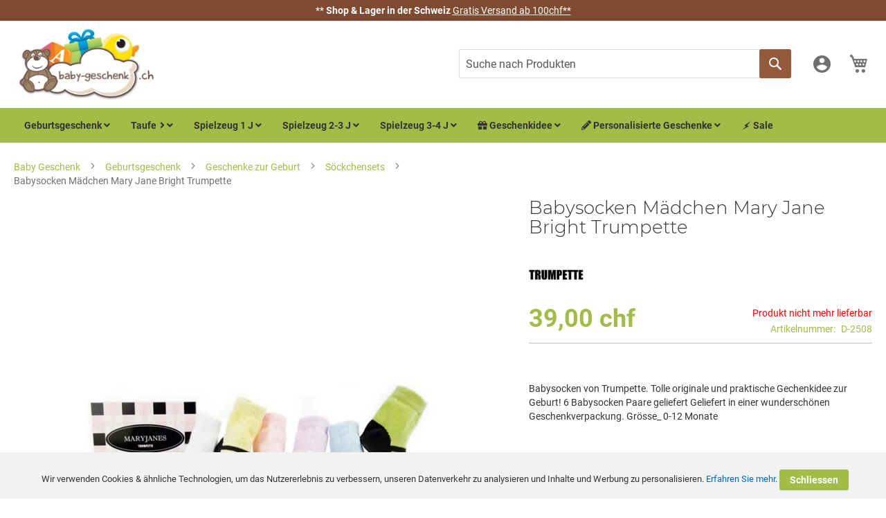

--- FILE ---
content_type: text/html; charset=UTF-8
request_url: https://www.baby-geschenk.ch/babysocken-madchen-mary-jane-bright.html
body_size: 25037
content:
<!doctype html>
<html lang="de">
    <head prefix="og: http://ogp.me/ns# fb: http://ogp.me/ns/fb# product: http://ogp.me/ns/product#">
        <script>
    var BASE_URL = 'https\u003A\u002F\u002Fwww.baby\u002Dgeschenk.ch\u002F';
    var require = {
        'baseUrl': 'https\u003A\u002F\u002Fwww.baby\u002Dgeschenk.ch\u002Fstatic\u002Fversion1758699382\u002Ffrontend\u002FGone\u002Fbebecadeau\u002Fde_DE'
    };</script>        <meta charset="utf-8"/>
<meta name="title" content="Babysocken Mädchen Mary Jane Bright: Trumpette - Baby Mode - baby-geschenk.ch"/>
<meta name="description" content="Tolle originale und praktische Gechenkidee zur Geburt! 6 Babysocken Paare geliefert Geliefert in einer wunderschönen Geschenkverpackung. Grösse_ 0-12 Monate."/>
<meta name="keywords" content="Baby, Geschenk"/>
<meta name="robots" content="INDEX,FOLLOW"/>
<meta name="viewport" content="width=device-width, initial-scale=1.0, maximum-scale=1.0,user-scalable=0"/>
<meta name="format-detection" content="telephone=no"/>
<title>Babysocken Mädchen Mary Jane Bright: Trumpette - Baby Mode - baby-geschenk.ch</title>
<link  rel="stylesheet" type="text/css"  media="all" href="https://www.baby-geschenk.ch/static/version1758699382/frontend/Gone/bebecadeau/de_DE/mage/calendar.min.css" />
<link  rel="stylesheet" type="text/css"  media="all" href="https://www.baby-geschenk.ch/static/version1758699382/frontend/Gone/bebecadeau/de_DE/css/styles-m.min.css" />
<link  rel="stylesheet" type="text/css"  media="all" href="https://www.baby-geschenk.ch/static/version1758699382/frontend/Gone/bebecadeau/de_DE/Bss_GeoIPAutoSwitchStore/css/magnific-popup.min.css" />
<link  rel="stylesheet" type="text/css"  media="all" href="https://www.baby-geschenk.ch/static/version1758699382/frontend/Gone/bebecadeau/de_DE/Mageplaza_Core/css/owl.carousel.min.css" />
<link  rel="stylesheet" type="text/css"  media="all" href="https://www.baby-geschenk.ch/static/version1758699382/frontend/Gone/bebecadeau/de_DE/Mageplaza_Core/css/owl.theme.min.css" />
<link  rel="stylesheet" type="text/css"  media="all" href="https://www.baby-geschenk.ch/static/version1758699382/frontend/Gone/bebecadeau/de_DE/Magezon_Core/css/styles.min.css" />
<link  rel="stylesheet" type="text/css"  media="all" href="https://www.baby-geschenk.ch/static/version1758699382/frontend/Gone/bebecadeau/de_DE/Magezon_Core/css/owlcarousel/owl.carousel.min.css" />
<link  rel="stylesheet" type="text/css"  media="all" href="https://www.baby-geschenk.ch/static/version1758699382/frontend/Gone/bebecadeau/de_DE/Magezon_Core/css/animate.min.css" />
<link  rel="stylesheet" type="text/css"  media="all" href="https://www.baby-geschenk.ch/static/version1758699382/frontend/Gone/bebecadeau/de_DE/Magezon_Core/css/fontawesome5.min.css" />
<link  rel="stylesheet" type="text/css"  media="all" href="https://www.baby-geschenk.ch/static/version1758699382/frontend/Gone/bebecadeau/de_DE/Magezon_Core/css/mgz_font.min.css" />
<link  rel="stylesheet" type="text/css"  media="all" href="https://www.baby-geschenk.ch/static/version1758699382/frontend/Gone/bebecadeau/de_DE/Magezon_Core/css/mgz_bootstrap.min.css" />
<link  rel="stylesheet" type="text/css"  media="all" href="https://www.baby-geschenk.ch/static/version1758699382/frontend/Gone/bebecadeau/de_DE/Magezon_Builder/css/openiconic.min.css" />
<link  rel="stylesheet" type="text/css"  media="all" href="https://www.baby-geschenk.ch/static/version1758699382/frontend/Gone/bebecadeau/de_DE/Magezon_Builder/css/styles.min.css" />
<link  rel="stylesheet" type="text/css"  media="all" href="https://www.baby-geschenk.ch/static/version1758699382/frontend/Gone/bebecadeau/de_DE/Magezon_Builder/css/common.min.css" />
<link  rel="stylesheet" type="text/css"  media="all" href="https://www.baby-geschenk.ch/static/version1758699382/frontend/Gone/bebecadeau/de_DE/Magezon_NinjaMenus/css/styles.min.css" />
<link  rel="stylesheet" type="text/css"  media="all" href="https://www.baby-geschenk.ch/static/version1758699382/frontend/Gone/bebecadeau/de_DE/mage/gallery/gallery.min.css" />
<link  rel="stylesheet" type="text/css"  media="all" href="https://www.baby-geschenk.ch/static/version1758699382/frontend/Gone/bebecadeau/de_DE/Amasty_ShopbyBase/css/swiper.min.css" />
<link  rel="stylesheet" type="text/css"  media="all" href="https://www.baby-geschenk.ch/static/version1758699382/frontend/Gone/bebecadeau/de_DE/Magento_Swatches/css/swatches.min.css" />
<link  rel="stylesheet" type="text/css"  media="all" href="https://www.baby-geschenk.ch/static/version1758699382/frontend/Gone/bebecadeau/de_DE/Mollie_Payment/css/styles.min.css" />
<link  rel="stylesheet" type="text/css"  media="all" href="https://www.baby-geschenk.ch/static/version1758699382/frontend/Gone/bebecadeau/de_DE/Magefan_Blog/css/blog-m.min.css" />
<link  rel="stylesheet" type="text/css"  media="all" href="https://www.baby-geschenk.ch/static/version1758699382/frontend/Gone/bebecadeau/de_DE/Magefan_Blog/css/blog-new.min.css" />
<link  rel="stylesheet" type="text/css"  media="all" href="https://www.baby-geschenk.ch/static/version1758699382/frontend/Gone/bebecadeau/de_DE/Magefan_Blog/css/blog-custom.min.css" />
<link  rel="stylesheet" type="text/css"  media="all" href="https://www.baby-geschenk.ch/static/version1758699382/frontend/Gone/bebecadeau/de_DE/MGS_Fbuilder/css/fontawesome.v4.7.0/fontawesome.min.css" />
<link  rel="stylesheet" type="text/css"  media="all" href="https://www.baby-geschenk.ch/static/version1758699382/frontend/Gone/bebecadeau/de_DE/MGS_Fbuilder/css/pbanner.min.css" />
<link  rel="stylesheet" type="text/css"  media="all" href="https://www.baby-geschenk.ch/static/version1758699382/frontend/Gone/bebecadeau/de_DE/MGS_Fbuilder/css/styles.min.css" />
<link  rel="stylesheet" type="text/css"  media="all" href="https://www.baby-geschenk.ch/static/version1758699382/frontend/Gone/bebecadeau/de_DE/MGS_Fbuilder/css/owl.carousel.min.css" />
<link  rel="stylesheet" type="text/css"  media="all" href="https://www.baby-geschenk.ch/static/version1758699382/frontend/Gone/bebecadeau/de_DE/MGS_Fbuilder/css/owl.theme.min.css" />
<link  rel="stylesheet" type="text/css"  media="all" href="https://www.baby-geschenk.ch/static/version1758699382/frontend/Gone/bebecadeau/de_DE/MGS_Fbuilder/css/animate.min.css" />
<link  rel="stylesheet" type="text/css"  media="all" href="https://www.baby-geschenk.ch/static/version1758699382/frontend/Gone/bebecadeau/de_DE/MGS_Fbuilder/css/magnific-popup.min.css" />
<link  rel="stylesheet" type="text/css"  media="all" href="https://www.baby-geschenk.ch/static/version1758699382/frontend/Gone/bebecadeau/de_DE/MGS_Fbuilder/css/lightbox.min.css" />
<link  rel="stylesheet" type="text/css"  media="all" href="https://www.baby-geschenk.ch/static/version1758699382/frontend/Gone/bebecadeau/de_DE/MGS_Fbuilder/css/twentytwenty.min.css" />
<link  rel="stylesheet" type="text/css"  media="screen and (min-width: 768px)" href="https://www.baby-geschenk.ch/static/version1758699382/frontend/Gone/bebecadeau/de_DE/css/styles-l.min.css" />
<link  rel="stylesheet" type="text/css"  media="print" href="https://www.baby-geschenk.ch/static/version1758699382/frontend/Gone/bebecadeau/de_DE/css/print.min.css" />
<link  rel="icon" type="image/x-icon" href="https://www.baby-geschenk.ch/static/version1758699382/frontend/Gone/bebecadeau/de_DE/Magento_Theme/favicon.ico" />
<link  rel="shortcut icon" type="image/x-icon" href="https://www.baby-geschenk.ch/static/version1758699382/frontend/Gone/bebecadeau/de_DE/Magento_Theme/favicon.ico" />
<script  type="text/javascript"  src="https://www.baby-geschenk.ch/static/version1758699382/_cache/merged/917de09388ce857ed64cd803d8905073.min.js"></script>
<link rel="preload" as="font" crossorigin="anonymous" href="https://www.baby-geschenk.ch/static/version1758699382/frontend/Gone/bebecadeau/de_DE/fonts/opensans/light/opensans-300.woff2" />
<link rel="preload" as="font" crossorigin="anonymous" href="https://www.baby-geschenk.ch/static/version1758699382/frontend/Gone/bebecadeau/de_DE/fonts/opensans/regular/opensans-400.woff2" />
<link rel="preload" as="font" crossorigin="anonymous" href="https://www.baby-geschenk.ch/static/version1758699382/frontend/Gone/bebecadeau/de_DE/fonts/opensans/semibold/opensans-600.woff2" />
<link rel="preload" as="font" crossorigin="anonymous" href="https://www.baby-geschenk.ch/static/version1758699382/frontend/Gone/bebecadeau/de_DE/fonts/opensans/bold/opensans-700.woff2" />
<link rel="preload" as="font" crossorigin="anonymous" href="https://www.baby-geschenk.ch/static/version1758699382/frontend/Gone/bebecadeau/de_DE/fonts/Luma-Icons.woff2" />
<link  rel="alternate" hreflang="de-ch" href="https://www.baby-geschenk.ch/coffret-chaussettes-mary-jane-bright.html" />
<link  rel="alternate" hreflang="fr-ch" href="https://www.bebe-cadeau.ch/coffret-chaussettes-mary-jane-bright.html" />
<link  rel="canonical" href="https://www.baby-geschenk.ch/babysocken-madchen-mary-jane-bright.html" />
<!-- Google Tag Manager -->
<script>(function(w,d,s,l,i){w[l]=w[l]||[];w[l].push({'gtm.start':
new Date().getTime(),event:'gtm.js'});var f=d.getElementsByTagName(s)[0],
j=d.createElement(s),dl=l!='dataLayer'?'&l='+l:'';j.async=true;j.src=
'https://www.googletagmanager.com/gtm.js?id='+i+dl;f.parentNode.insertBefore(j,f);
})(window,document,'script','dataLayer','GTM-5LNZZB2');</script>
<!-- End Google Tag Manager -->

<script type="text/javascript">
    (function(c,l,a,r,i,t,y){
        c[a]=c[a]||function(){(c[a].q=c[a].q||[]).push(arguments)};
        t=l.createElement(r);t.async=1;t.src="https://www.clarity.ms/tag/"+i;
        y=l.getElementsByTagName(r)[0];y.parentNode.insertBefore(t,y);
    })(window, document, "clarity", "script", "obsyj8ggik");
</script>

<meta name="facebook-domain-verification" content="s8qe0v1q1mummml0uc4vkk2ulm63se" />

<meta name="p:domain_verify" content="704214261879991771e46ae4472656c5"/>            <script>
        require([
            'jquery'
        ], function ($) {

            function trackAddToCart(content_ids, content_name, content_category, value, eventId) {
                fbq('set', 'agent', 'magento2-2.4.2-p1-1.4.4', '240412613365982');
                fbq('track', 'AddToCart', {
                        source: "magento2",
                        version: "2.4.2-p1",
                        pluginVersion: "1.4.4",
                        content_type: "product",
                        currency: "CHF",
                        content_ids: content_ids,
                        content_name: content_name,
                        content_category: content_category,
                        value: value
                    },
                    {
                        eventID: eventId
                    }
                );
            }

            var product_info_url = 'https://www.bebe-cadeau.ch/fbe/Pixel/ProductInfoForAddToCart';

            $(document).on('ajax:addToCart', function (event, data) {
                var product_sku = data.sku;
                var form_key = jQuery("[name='form_key']").val();
                $.ajax({
                    url: product_info_url,
                    data: {
                        product_sku: product_sku,
                        form_key: form_key
                    },
                    type: 'post',
                    dataType: 'json',
                    success: function (res) {
                        trackAddToCart(
                            [res.id],
                            res.name,
                            res.content_category,
                            res.value,
                            res.event_id
                        );
                    }
                });
            });
        });
    </script>
    
<!-- Google Tag Manager by MagePal -->
<script type="text/javascript">
    window.dataLayer = window.dataLayer || [];

</script>

<script type="text/x-magento-init">
    {
        "*": {
            "magepalGtmDatalayer": {
                "isCookieRestrictionModeEnabled": 1,
                "currentWebsite": 2,
                "cookieName": "user_allowed_save_cookie",
                "dataLayer": "dataLayer",
                "accountId": " GTM-KRJJHTB",
                "data": [{"ecommerce":{"currencyCode":"CHF"},"pageType":"catalog_product_view","list":"detail"},{"event":"productPage","product":{"id":"293","sku":"D-2508","parent_sku":"D-2508","product_type":"simple","name":"Babysocken M\u00e4dchen Mary Jane Bright Trumpette","price":36.08,"attribute_set_id":"4","path":"Geburtsgeschenk > Geschenke zur Geburt > S\u00f6ckchensets > Babysocken M\u00e4dchen Mary Jane Bright Trumpette","category":"S\u00f6ckchensets","image_url":"https:\/\/www.baby-geschenk.ch\/media\/catalog\/product\/t\/r\/trumpette-maryjanes.jpg"}}],
                "isGdprEnabled": 0,
                "gdprOption": 0,
                "addJsInHeader": 0,
                "containerCode": ""
            }
        }
    }
</script>
<!-- End Google Tag Manager by MagePal -->
<!-- Facebook Business Extension for Magento 2 -->
<!-- Facebook Pixel Code -->
<script>
!function(f,b,e,v,n,t,s){if(f.fbq)return;n=f.fbq=function(){n.callMethod?
n.callMethod.apply(n,arguments):n.queue.push(arguments)};if(!f._fbq)f._fbq=n;
n.push=n;n.loaded=!0;n.version='2.0';n.queue=[];t=b.createElement(e);t.async=!0;
t.src=v;s=b.getElementsByTagName(e)[0];s.parentNode.insertBefore(t,s)}(window,
document,'script','//connect.facebook.net/en_US/fbevents.js');
    fbq(
  'init',
  '240412613365982',
    {},
  {agent: 'magento2-2.4.2-p1-1.4.4' }
);
fbq('track', 'PageView', {
  source: "magento2",
  version: "2.4.2-p1",
  pluginVersion: "1.4.4"
});
</script>
<noscript>
    <img height="1" width="1" style="display:none"
     src="https://www.facebook.com/tr?id=240412613365982&ev=PageView&noscript=1&a=magento2-2.4.2-p1-1.4.4" />
        </noscript>
<!-- End Facebook Pixel Code -->
<!-- BEGIN GOOGLE ANALYTICS CODE -->
<script type="text/x-magento-init">
{
    "*": {
        "Magento_GoogleAnalytics/js/google-analytics": {
            "isCookieRestrictionModeEnabled": 1,
            "currentWebsite": 2,
            "cookieName": "user_allowed_save_cookie",
            "ordersTrackingData": [],
            "pageTrackingData": {"optPageUrl":"","isAnonymizedIpActive":false,"accountId":"UA-3274192-3"}        }
    }
}
</script>
<!-- END GOOGLE ANALYTICS CODE -->
    <script type="text/x-magento-init">
        {
            "*": {
                "Magento_PageCache/js/form-key-provider": {}
            }
        }
    </script>
<link rel="stylesheet" type="text/css" media="all" href="https://maxcdn.bootstrapcdn.com/font-awesome/latest/css/font-awesome.min.css"/><link  rel="stylesheet" type="text/css" media="all" href="https://www.baby-geschenk.ch/media/mgs/fbuilder/css/blocks.min.css" />
<link  rel="stylesheet" type="text/css" media="all" href="https://www.baby-geschenk.ch/media/mgs/fbuilder/css/5/fbuilder_config.min.css" />


<script data-rocketjavascript="false">
    var MagefanWebP = {

        _canUseWebP: null,

        getUserAgentInfo: function(){
            try {
                var ua = navigator.userAgent,
                    tem,
                    M = ua.match(/(opera|chrome|safari|firefox|msie|trident(?=\/))\/?\s*(\d+)/i) || [];
                if (/trident/i.test(M[1])) {
                    tem = /\brv[ :]+(\d+)/g.exec(ua) || [];
                    return ['IE', (tem[1] || '')];
                }
                if (M[1] === 'Chrome') {
                    tem = ua.match(/\b(OPR|Edge)\/(\d+)/);
                    if (tem != null) {
                        tem = tem.slice(1);
                        tem[0] = tem[0].replace('OPR', 'Opera');
                        return tem;
                    }
                }
                M = M[2] ? [M[1], M[2]] : [navigator.appName, navigator.appVersion, '-?'];
                if ((tem = ua.match(/version\/(\d+)/i)) != null) M.splice(1, 1, tem[1]);
                return M;
             } catch (e) {
                return ['', 0];
             }
        },

        canUseWebP: function(){

            if (null !== this._canUseWebP){
                return this._canUseWebP;
            }

            try {
                var elem = document.createElement('canvas');
                if (!!(elem.getContext && elem.getContext('2d'))) {
                    var r = (elem.toDataURL('image/webp').indexOf('data:image/webp') == 0);
                    if (!r) {
                        var ua = this.getUserAgentInfo();
                        if (ua && ua.length > 1) {
                            ua[0] = ua[0].toLowerCase();
                            if ('firefox' == ua[0] && parseInt(ua[1]) >= 65) {
                                this._canUseWebP = true;
                                return this._canUseWebP;
                            }
                            if ('edge' == ua[0] && parseInt(ua[1]) >= 18) {
                                this._canUseWebP = true;
                                return this._canUseWebP;
                            }
                             if ('safari' == ua[0] && parseInt(ua[1]) >= 14) {
                                this._canUseWebP = true;
                                return this._canUseWebP;
                            }
                        }
                    }

                    this._canUseWebP = r;
                    return this._canUseWebP;
                }
                this._canUseWebP = false;
                return this._canUseWebP;
            } catch (e) {
                console.log(e);
                this._canUseWebP = false;
                return this._canUseWebP;
            }
        },

        getOriginWebPImage: function(src) {

            if (src.indexOf('mf_webp') == -1) {
                return src;
            }

            var $array = src.split('/');
            var $imageFormat = '';

            for (var i = 0; i < $array.length; i++) {
                if ($array[i] == "mf_webp") {
                    $imageFormat = $array[i + 1];
                    $array.splice(i, 3);
                    break;
                }
            }
            src = $array.join('/');
            return src.replace('.webp', '.' + $imageFormat);
        },

        getWebUrl: function (imageUrl) {
            /* @var string */
            imageUrl = imageUrl.trim();
            var baseUrl = 'https://www.baby-geschenk.ch/';
            var imageFormat = imageUrl.split('.').pop();
            var mediaBaseUrl = 'https://www.baby-geschenk.ch/media/';
            var staticBaseUrl = 'https://www.baby-geschenk.ch/static/';

            if (imageUrl.indexOf(mediaBaseUrl) == -1 && imageUrl.indexOf(staticBaseUrl) == -1) {
                return false;
            }

            var imagePath = imageUrl;
            imagePath = imagePath.replace(mediaBaseUrl, 'media/');
            imagePath = imagePath.replace(staticBaseUrl, 'static/');
            imagePath = imagePath.replace(baseUrl + 'pub/media/', 'media/');
            imagePath = imagePath.replace(baseUrl + 'pub/static/', 'static/');
            imagePath = imagePath.replace(/\.(jpg|jpeg|png|JPG|JPEG|PNG|gif|GIF)/i, '.webp');
            imagePath = mediaBaseUrl + 'mf_webp/' + imageFormat + '/' + imagePath;
            imagePath = imagePath.replace('%20', ' ');
            imagePath = imagePath.replace(/version\d{10}\//g, '');
            return imagePath;
        }
    };

    /* MagicToolboxContainer Fix */
    function MagefanWebPMagicToolboxContainerFix()
    {
        if (!MagefanWebP.canUseWebP()) {
            (function(){
                var i;
                var els = document.querySelectorAll(".MagicToolboxContainer a, .MagicToolboxContainer img");
                if (!els) return;
                var el;
                for (i=0; i<els.length; i++) {
                    el = els[i];
                    if (el.href) {
                        el.href = MagefanWebP.getOriginWebPImage(el.href);
                    }

                    if (el.getAttribute('webpimg')) {
                        el.src = MagefanWebP.getOriginWebPImage(el.getAttribute('webpimg'));
                    } else {
                        if (el.src) {
                            el.src = MagefanWebP.getOriginWebPImage(el.src);
                        }
                    }

                    if (el.dataset && el.dataset.image) {
                        el.dataset.image = MagefanWebP.getOriginWebPImage(el.dataset.image);
                    }

                }
            })();
        } else {
            replacePixelMagicToolbox();
            checkIfPixelReplaced();
        }
    }

    function replacePixelMagicToolbox() {
        (function() {
            var i, els = document.querySelectorAll(".MagicToolboxContainer img");

            if (!els) return;
            var el;

            for (i=0; i<els.length; i++) {
                el = els[i];

                if (el.getAttribute('webpimg')) {
                    el.src = el.getAttribute('webpimg');
                }
            }
        })();
    }

    function checkIfPixelReplaced() {
        var intervalCounter = 0,
            waitForMagicToolbox = setInterval(function() {
                if (document.querySelectorAll('figure img[src$="/p.jpg"]').length) {
                   replacePixelMagicToolbox();
                   clearInterval(waitForMagicToolbox);
                }

                if (intervalCounter > 10) {
                    clearInterval(waitForMagicToolbox);
                }

                intervalCounter++;
            }, 500);
    }

    document.addEventListener("DOMContentLoaded", function(){
        if (!MagefanWebP.canUseWebP()) {
            document.body.className += ' no-webp ';

             (function(){
                var i;
                var els = document.querySelectorAll('a[href$=".webp"]');
                if (!els) return;
                var el;
                for (i=0; i<els.length; i++) {
                    el = els[i];
                    if (el.href) {
                        el.href = MagefanWebP.getOriginWebPImage(el.href);
                    }
                }
            })();
            
        } else {
            document.body.className += ' webp-supported ';
        }
    });
</script>
<script>
    require(['jquery', 'domReady!'], function($){
        if (!MagefanWebP.canUseWebP()) {
            /* Replace some custom webp images with original one if webp is not supported */
            /* Can add <a> tag in future as well */
            setInterval(function(){
                $("img[src$='.webp']:not(.no-origin-webp-img)").each(function(){
                    var $t = $(this);
                    var scr = $t.attr('src');
                    var newScr = MagefanWebP.getOriginWebPImage(scr);

                    if (scr != newScr) {
                        $t.attr('src', newScr);
                    } else {
                        $t.addClass('no-origin-webp-img');
                    }
                });
            }, 1000);
        }

        function processLazyPictureImg()
        {
            var $t = $(this);
            var src = $t.attr('src');
            var keys = ['original', 'src', 'lazyload'];
            var original, _original;
            for (var i=0;i<keys.length;i++) {
                _original = $t.data(keys[i]);
                if (_original) {
                    original = _original;
                    break;
                }
            }
            if (original == src) {

                if ($t.data('mf-lazy-picture-img')) return;
                $t.data('mf-lazy-picture-img', 1);

                $t.parent().find('source').each(function(){
                    var $s = $(this);
                    var srcset = $s.attr('srcset');
                    var originalset = $s.data('originalset');
                    if (originalset != srcset) {
                        $s.attr('srcset', originalset);
                        $s.removeClass('lazyload');
                    }
                });
                $t.parents('.lazy-loader').removeClass('lazy-loader');
                $("picture img[src='"+src+"']").each(processLazyPictureImg);
            }
        }

        $('picture img[data-original],picture img[data-src],picture img[data-lazyload]')
            .on('load', processLazyPictureImg)
            .each(processLazyPictureImg);
    });
</script>
<style>
    picture.mfwebp source.lazyload,
    picture.mfwebp source.lazy {background:none;content:none;}
</style>
<style>
	@media (min-width: 1260px) {
		.magezon-builder .mgz-container {width: 1260px;}
	}
	</style>

<meta property="og:type" content="product" />
<meta property="og:title"
      content="Babysocken&#x20;M&#xE4;dchen&#x20;Mary&#x20;Jane&#x20;Bright&#x20;Trumpette" />
<meta property="og:image"
      content="https://www.baby-geschenk.ch/media/catalog/product/cache/907196b86a2b9219735d577484720abb/t/r/trumpette-maryjanes.jpg" />
<meta property="og:description"
      content="Babysocken&#x20;von&#x20;Trumpette.&#x20;Tolle&#x20;originale&#x20;und&#x20;praktische&#x20;Gechenkidee&#x20;zur&#x20;Geburt&#x21;&#x20;6&#x20;Babysocken&#x20;Paare&#x20;geliefert&#x20;Geliefert&#x20;in&#x20;einer&#x20;wundersch&#xF6;nen&#x20;Geschenkverpackung.&#x20;Gr&#xF6;sse_&#x20;0-12&#x20;Monate" />
<meta property="og:url" content="https://www.baby-geschenk.ch/babysocken-madchen-mary-jane-bright.html" />
    <meta property="product:price:amount" content="39"/>
    <meta property="product:price:currency"
      content="CHF"/>
    <style>		#ninjamenus2.ninjamenus.ninjamenus-desktop .level0 > a{background-color:#a3bb47}#ninjamenus2.ninjamenus.ninjamenus-desktop .level0:hover > a{background-color:#a3bb47}</style></head>
    <body data-container="body"
          data-mage-init='{"loaderAjax": {}, "loader": { "icon": "https://www.baby-geschenk.ch/static/version1758699382/frontend/Gone/bebecadeau/de_DE/images/loader-2.gif"}}'
        class="de mflazyzoad-no-js catalog-product-view product-babysocken-madchen-mary-jane-bright page-layout-1column" id="html-body">
        
<!-- Google Tag Manager by MagePal -->
<noscript><iframe src="//www.googletagmanager.com/ns.html?id= GTM-KRJJHTB"
height="0" width="0" style="display:none;visibility:hidden"></iframe></noscript>
<!-- End Google Tag Manager by MagePal -->
<div style="display: none;"></div>

<div id="cookie-status">
    The store will not work correctly in the case when cookies are disabled.</div>
<script type="text&#x2F;javascript">document.querySelector("#cookie-status").style.display = "none";</script>
<script type="text/x-magento-init">
    {
        "*": {
            "cookieStatus": {}
        }
    }
</script>

<script type="text/x-magento-init">
    {
        "*": {
            "mage/cookies": {
                "expires": null,
                "path": "\u002F",
                "domain": ".www.baby\u002Dgeschenk.ch",
                "secure": false,
                "lifetime": "3600"
            }
        }
    }
</script>
    <noscript>
        <div class="message global noscript">
            <div class="content">
                <p>
                    <strong>JavaScript scheint in Ihrem Browser deaktiviert zu sein.</strong>
                    <span>
                        Um unsere Website in bester Weise zu erfahren, aktivieren Sie Javascript in Ihrem Browser.                    </span>
                </p>
            </div>
        </div>
    </noscript>
    <div role="alertdialog"
         tabindex="-1"
         class="message global cookie"
         id="notice-cookie-block">
        <div role="document" class="content" tabindex="0">
            <p>
                <!-- 410 Start -->
                <span>Wir verwenden Cookies &amp; ähnliche Technologien, um das Nutzererlebnis zu verbessern, unseren Datenverkehr zu analysieren und Inhalte und Werbung zu personalisieren.                </span>
                <a href="https://www.baby-geschenk.ch/privacy-policy-cookie-restriction-mode/"> Erfahren Sie mehr</a>.                <!-- 410 Stop -->
            </p>
            <div class="actions">
                <button id="btn-cookie-allow" class="action allow primary">
                    <!-- 410 Start -->
                    <span>Schliessen</span>
                    <!-- 410 Stop -->
                </button>
            </div>
        </div>
    </div>
    <script type="text&#x2F;javascript">var elemeX6R6TW1 = document.querySelector('div#notice-cookie-block');
if (elemeX6R6TW1) {
elemeX6R6TW1.style.display = 'none';
}</script>    <script type="text/x-magento-init">
        {
            "#notice-cookie-block": {
                "cookieNotices": {
                    "cookieAllowButtonSelector": "#btn-cookie-allow",
                    "cookieName": "user_allowed_save_cookie",
                    "cookieValue": {"2":1},
                    "cookieLifetime": 31536000,
                    "noCookiesUrl": "https\u003A\u002F\u002Fwww.baby\u002Dgeschenk.ch\u002Fcookie\u002Findex\u002FnoCookies\u002F"
                }
            }
        }
    </script>

<script>
    window.cookiesConfig = window.cookiesConfig || {};
    window.cookiesConfig.secure = true;
</script><script>    require.config({
        map: {
            '*': {
                wysiwygAdapter: 'mage/adminhtml/wysiwyg/tiny_mce/tinymce4Adapter'
            }
        }
    });</script>
            <div class="panel wrapper top-panel" style="display: none">
        <div class="panel header builder-panel">
            <div class="left-content">
                            </div>
            <div class="right-content">
                <div data-role="switcher" class="admin__actions-switch pull-right">
                                            <input type="checkbox" class="admin__actions-switch-checkbox" value="0" id="active-fbuilder" onclick="setLocation('https://www.baby-geschenk.ch/fbuilder/index/active/referrer/aHR0cHM6Ly93d3cuYmFieS1nZXNjaGVuay5jaC9iYWJ5c29ja2VuLW1hZGNoZW4tbWFyeS1qYW5lLWJyaWdodC5odG1s/')"/>
                                        <label class="admin__actions-switch-label" for="active-fbuilder">
                        <span class="admin__actions-switch-text" data-text-on="Ja" data-text-off="Nein"></span>
                    </label>
                </div>
                <span class="builder-switcher-label pull-right">Active CMS Builder</span>
            </div>
        </div>
    </div>
    <style>
    .mflazyzoad-no-js [data-original],
    .mflazyzoad-no-js [data-originalset] {
        display: none!important;
    }
</style>
<script data-rocketjavascript="false">
    (function(){
        document.body.className = document.body.className.replace('mflazyzoad-no-js', '');
        var jsSrc = 'https://www.baby-geschenk.ch/static/version1758699382/frontend/Gone/bebecadeau/de_DE/Magefan_LazyLoad/js/lazyload.min.js'
        function loadScript(e,t){var a,n,r;n=!1,(a=document.createElement("script")).type="text/javascript",a.src=e,a.onload=a.onreadystatechange=function(){n||this.readyState&&"complete"!=this.readyState||(n=!0,t())},(r=document.getElementsByTagName("script")[0]).parentNode.insertBefore(a,r)}
        loadScript(jsSrc, function(){
            var lazyLoadConfig = {"elements_selector":"img,div","data_srcset":"originalset"};
            if (document.readyState !== 'loading') {
                var myLazyLoad = new LazyLoad(lazyLoadConfig);
                setTimeout(function(){
                    new LazyLoad(lazyLoadConfig);
                }, 2000);
            } else {
                document.addEventListener("DOMContentLoaded", function() {
                    var myLazyLoad = new LazyLoad(lazyLoadConfig);
                    setTimeout(function(){
                        new LazyLoad(lazyLoadConfig);
                    }, 2000);
                });
            }
            return true;
        });
    })();
</script>
<script>
    require(['jquery', 'domReady!'], function($){

        function replacePixelImage() {
            var $t = $(this);
            if (!$t.hasClass(l)) {
                var src = $t.data('original');
                if (src) {
                    $t.attr('src', src).addClass(l);
                }
                var srcset = $t.data('originalset');
                if (srcset) {
                    $t.attr('srcset', srcset).addClass(l);
                }
            }
        }

        /* Fix for product tabs */
        var l = 'loaded';
        $('.product.info.detailed .data.item.title a').click(function(){
            $('.product.info.detailed img[data-original^="h"],.product.info.detailed source[data-originalset^="h"]').each(replacePixelImage);
        });
        $('.nav-sections .navigation').on('click mouseenter', function(){
            $(this).find('img[data-original^="h"],source[data-originalset^="h"]').each(replacePixelImage);
        });

        /* Fix for sliders */
        var intr = setInterval(function(){
            $sliders = $('.slick-track, .swiper-wrapper, .owl-carousel');
            if (!$sliders.length) clearInterval(intr);
            $sliders.each(function() {
                var $imgs = $(this).find('img,source');
                var c = 0;
                $imgs.each(function(){
                    var $img = $(this);
                    if (($img.attr('src') && $img.attr('src').indexOf('pixel.jpg') != -1)
                        || ($img.attr('srcset') && $img.attr('srcset').indexOf('pixel.jpg') != -1)
                    ) {
                        c++;
                    }
                });
                if (c && $imgs.length != c) {
                    $imgs.each(function(){
                        var $img = $(this);
                        var src = $img.data('original');
                        if (src) {
                            $img.attr('src', src);
                        }

                        var srcset = $img.data('originalset');
                        if (srcset) {
                            $img.attr('srcset', srcset).addClass(l);
                        }
                    });
                }
            });
        }, 2000);
    });
</script>
    <script>
        require([
                'jquery',
                'Mirasvit_SearchAutocomplete/js/autocomplete',
                'Mirasvit_SearchAutocomplete/js/typeahead'
            ], function ($, autocomplete, typeahead) {
                var selector = 'input#search, input#mobile_search, .minisearch input[type="text"]';

                $(document).ready(function () {
                    $('#search_mini_form').prop("minSearchLength", 10000);

                    const $input = $(selector);

                    $input.each(function (index, searchInput) {
                                                new autocomplete($(searchInput)).init({"query":"","priceFormat":{"pattern":"%s\u00a0chf","precision":2,"requiredPrecision":2,"decimalSymbol":",","groupSymbol":".","groupLength":3,"integerRequired":false},"minSearchLength":3,"url":"https:\/\/www.baby-geschenk.ch\/searchautocomplete\/ajax\/suggest\/","storeId":"5","delay":100,"layout":"1column","popularTitle":"Schnellsuche","popularSearches":["Spieluhr","Kinder Velo","Baby Armband","Klangkugel","Geburtsgeschenk"],"isTypeaheadEnabled":false,"typeaheadUrl":"https:\/\/www.baby-geschenk.ch\/searchautocomplete\/ajax\/typeahead\/","minSuggestLength":2});
                    });
                });
            }
        );
    </script>

    <script id="searchAutocompletePlaceholder" type="text/x-custom-template">
    <div class="mst-searchautocomplete__autocomplete">
        <div class="mst-searchautocomplete__spinner">
            <div class="spinner-item spinner-item-1"></div>
            <div class="spinner-item spinner-item-2"></div>
            <div class="spinner-item spinner-item-3"></div>
            <div class="spinner-item spinner-item-4"></div>
            <div class="spinner-item spinner-item-5"></div>
            <div class="spinner-item spinner-item-6"></div>
            <div class="spinner-item spinner-item-7"></div>
            <div class="spinner-item spinner-item-8"></div>
        </div>

        <div class="mst-searchautocomplete__close">&times;</div>
    </div>
</script>

<script id="searchAutocompleteWrapper" type="text/x-custom-template">
    <div class="mst-searchautocomplete__wrapper">
        <div data-bind="visible: result().noResults == false">
            <div data-bind="foreach: { data: result().indexes, as: 'index' }">
                <div data-bind="visible: index.totalItems, attr: {class: 'mst-searchautocomplete__index ' + index.identifier}">
                    <div class="mst-searchautocomplete__index-title">
                        <span data-bind="text: index.title"></span>
                        <span data-bind="visible: index.isShowTotals">
                            (<span data-bind="text: index.totalItems"></span>)
                        </span>
                    </div>

                    <ul data-bind="foreach: { data: index.items, as: 'item' }">
                        <li data-bind="
                            template: { name:index.identifier, data: item },
                            attr: {class: 'mst-searchautocomplete__item ' + index.identifier},
                            event: { mouseover: $parents[1].onMouseOver, mouseout: $parents[1].onMouseOut, mousedown: $parents[1].onClick },
                            css: {_active: $data.isActive}">
                        </li>
                    </ul>
                </div>
            </div>

            <div class="mst-searchautocomplete__show-all" data-bind="visible: result().urlAll && result().totalItems > 0">
                <a data-bind="attr: { href: result().urlAll }">
                    <span data-bind="text: result().textAll"></span>
                </a>
            </div>
        </div>

        <div class="mst-searchautocomplete__empty-result" data-bind="visible: result().noResults == true && !loading()">
            <span data-bind="text: result().textEmpty"></span>
        </div>
    </div>
</script>

<script id="popular" type="text/x-custom-template">
    <a class="title" data-bind="text: query"></a>
</script>

<script id="magento_search_query" type="text/x-custom-template">
    <a class="title" data-bind="text: query_text, attr: {href: url}, highlight"></a> <span class="num_results"
                                                                                           data-bind="text: num_results"></span>
</script>

<script id="magento_catalog_product" type="text/x-custom-template">
    <!-- ko if: image -->
    <a rel="noreferrer" data-bind="attr: {href: url}">
        <div class="mst-product-image-wrapper"><img data-bind="attr: {src: image}"/></div>
    </a>
    <!-- /ko -->

    <div class="meta">
        <div class="title">
            <a rel="noreferrer" data-bind="html: name, attr: {href: url}, highlight"></a>

            <!-- ko if: sku -->
            <span class="sku" data-bind="text: sku, highlight"></span>
            <!-- /ko -->
        </div>

        <!-- ko if: description -->
        <div class="description" data-bind="text: description, highlight"></div>
        <!-- /ko -->

        <!-- ko if: rating -->
        <div data-bind="html: rating"></div>
        <!-- /ko -->

        <form data-role="tocart-form" class="to-cart"
              data-bind="visible: cart.visible, attr:{action: cart.params.action}, afterRender: $parents[2].afterRender"
              method="post">
            <input type="hidden" name="product" data-bind="value: cart.params.data.product">
            <input type="hidden" name="uenc" data-bind="value: cart.params.data.uenc">
            <input type="hidden" name="form_key" data-bind="value: $parents[2].form_key"/>
            <button type="submit" class="action tocart primary">
                <span data-bind="html: cart.label,event: { mousedown: $parents[2].onSubmit }"></span>
            </button>
        </form>
    </div>

    <div class="store">
        <div data-bind="html: price" class="price"></div>
    </div>
</script>

<script id="magento_catalog_categoryproduct" type="text/x-custom-template">
    <a class="title" data-bind="text: name, attr: {href: url}, highlight"></a>
</script>

<script id="magento_catalog_category" type="text/x-custom-template">
    <a class="title" data-bind="text: name, attr: {href: url}, highlight"></a>
</script>

<script id="magento_cms_page" type="text/x-custom-template">
    <a class="title" data-bind="text: name, attr: {href: url}, highlight"></a>
</script>

<script id="magento_catalog_attribute" type="text/x-custom-template">
    <a class="title" data-bind="text: name, attr: {href: url}, highlight"></a>
</script>

<script id="magento_catalog_attribute_2" type="text/x-custom-template">
    <a class="title" data-bind="text: name, attr: {href: url}, highlight"></a>
</script>

<script id="magento_catalog_attribute_3" type="text/x-custom-template">
    <a class="title" data-bind="text: name, attr: {href: url}, highlight"></a>
</script>

<script id="magento_catalog_attribute_4" type="text/x-custom-template">
    <a class="title" data-bind="text: name, attr: {href: url}, highlight"></a>
</script>

<script id="magento_catalog_attribute_5" type="text/x-custom-template">
    <a class="title" data-bind="text: name, attr: {href: url}, highlight"></a>
</script>

<script id="mirasvit_kb_article" type="text/x-custom-template">
    <a class="title" data-bind="text: name, attr: {href: url}, highlight"></a>
</script>

<script id="external_wordpress_post" type="text/x-custom-template">
    <a class="title" data-bind="text: name, attr: {href: url}, highlight"></a>
</script>

<script id="amasty_blog_post" type="text/x-custom-template">
    <a class="title" data-bind="text: name, attr: {href: url}, highlight"></a>
</script>

<script id="amasty_faq_question" type="text/x-custom-template">
    <a class="title" data-bind="text: name, attr: {href: url}, highlight"></a>
</script>

<script id="magefan_blog_post" type="text/x-custom-template">
    <a class="title" data-bind="text: name, attr: {href: url}, highlight"></a>
</script>

<script id="mageplaza_blog_post" type="text/x-custom-template">
    <a class="title" data-bind="text: name, attr: {href: url}, highlight"></a>
</script>

<script id="aheadworks_blog_post" type="text/x-custom-template">
    <a class="title" data-bind="text: name, attr: {href: url}, highlight"></a>
</script>

<script id="mirasvit_blog_post" type="text/x-custom-template">
    <a class="title" data-bind="text: name, attr: {href: url}, highlight"></a>
</script>

<script id="mirasvit_gry_registry" type="text/x-custom-template">
    <a class="title" data-bind="text: title, attr: {href: url}, highlight"></a>
    <p data-bind="text: name, highlight"></p>
</script>

<script id="ves_blog_post" type="text/x-custom-template">
    <a class="title" data-bind="text: name, attr: {href: url}, highlight"></a>
</script>

<script id="fishpig_glossary_word" type="text/x-custom-template">
    <a class="title" data-bind="text: name, attr: {href: url}, highlight"></a>
</script>

<script id="blackbird_contentmanager_content" type="text/x-custom-template">
    <a class="title" data-bind="text: name, attr: {href: url}, highlight"></a>
</script>

<div class="page-wrapper"><header class="page-header"><div class="panel wrapper">
    <div class="bbc-panel-wrapper">
        ** <b> Shop &amp; Lager in der Schweiz </b><a href="https://www.baby-geschenk.ch/versandkosten-und-lieferzone">Gratis Versand ab 100chf**</a>    </div>
</div><div class="header content"><span data-action="toggle-nav" class="action nav-toggle"><span>Navigation umschalten</span></span>
<a
    class="logo"
    href="https://www.baby-geschenk.ch/"
    title="Geschenk&#x20;Baby"
    aria-label="store logo">
    <img src="https://www.baby-geschenk.ch/media/logo/stores/5/logo_allemand.jpg"
         title="Geschenk&#x20;Baby"
         alt="Geschenk&#x20;Baby"
            width="170"            height="158"    />
</a>

<div data-block="minicart" class="minicart-wrapper">

        <span class="icon-account_circle quatrecentdix"
          data-atc="aHR0cHM6Ly93d3cuYmFieS1nZXNjaGVuay5jaC9jdXN0b21lci9hY2NvdW50Lw==">
    </span>
    <span class="action showcart quatrecentdix"
          data-atc="aHR0cHM6Ly93d3cuYmFieS1nZXNjaGVuay5jaC9jaGVja291dC9jYXJ0Lw=="
          data-bind="scope: 'minicart_content'"
          data-options="{'forcefollow':false}">
        <span class="text">Mein Warenkorb</span>
        <span class="counter qty empty"
              data-bind="css: { empty: !!getCartParam('summary_count') == false && !isLoading() },
               blockLoader: isLoading">
            <span class="counter-number"><!-- ko text: getCartParam('summary_count') --><!-- /ko --></span>
            <span class="counter-label">
            <!-- ko if: getCartParam('summary_count') -->
                <!-- ko text: getCartParam('summary_count') --><!-- /ko -->
                <!-- ko i18n: 'items' --><!-- /ko -->
                <!-- /ko -->
            </span>
        </span>
    </span>
    
            <div class="block block-minicart"
             data-role="dropdownDialog"
             data-mage-init='{"dropdownDialog":{
                "appendTo":"[data-block=minicart]",
                "triggerTarget":".showcart",
                "timeout": "2000",
                "closeOnMouseLeave": false,
                "closeOnEscape": true,
                "triggerClass":"active",
                "parentClass":"active",
                "buttons":[]}}'>
            <div id="minicart-content-wrapper" data-bind="scope: 'minicart_content'">
                <!-- ko template: getTemplate() --><!-- /ko -->
            </div>
                    </div>
        <script>window.checkout = {"shoppingCartUrl":"https:\/\/www.baby-geschenk.ch\/checkout\/cart\/","checkoutUrl":"https:\/\/www.baby-geschenk.ch\/checkout\/","updateItemQtyUrl":"https:\/\/www.baby-geschenk.ch\/checkout\/sidebar\/updateItemQty\/","removeItemUrl":"https:\/\/www.baby-geschenk.ch\/checkout\/sidebar\/removeItem\/","imageTemplate":"Magento_Catalog\/product\/image_with_borders","baseUrl":"https:\/\/www.baby-geschenk.ch\/","minicartMaxItemsVisible":3,"websiteId":"2","maxItemsToDisplay":10,"storeId":"5","storeGroupId":"2","customerLoginUrl":"https:\/\/www.baby-geschenk.ch\/customer\/account\/login\/","isRedirectRequired":false,"autocomplete":"off","captcha":{"user_login":{"isCaseSensitive":false,"imageHeight":50,"imageSrc":"","refreshUrl":"https:\/\/www.baby-geschenk.ch\/captcha\/refresh\/","isRequired":false,"timestamp":1769112988}}}</script>    <script type="text/x-magento-init">
    {
        "[data-block='minicart']": {
            "Magento_Ui/js/core/app": {"components":{"minicart_content":{"children":{"subtotal.container":{"children":{"subtotal":{"children":{"subtotal.totals":{"config":{"display_cart_subtotal_incl_tax":1,"display_cart_subtotal_excl_tax":0,"template":"Magento_Tax\/checkout\/minicart\/subtotal\/totals"},"children":{"subtotal.totals.msrp":{"component":"Magento_Msrp\/js\/view\/checkout\/minicart\/subtotal\/totals","config":{"displayArea":"minicart-subtotal-hidden","template":"Magento_Msrp\/checkout\/minicart\/subtotal\/totals"}}},"component":"Magento_Tax\/js\/view\/checkout\/minicart\/subtotal\/totals"}},"component":"uiComponent","config":{"template":"Magento_Checkout\/minicart\/subtotal"}}},"component":"uiComponent","config":{"displayArea":"subtotalContainer"}},"item.renderer":{"component":"Magento_Checkout\/js\/view\/cart-item-renderer","config":{"displayArea":"defaultRenderer","template":"Magento_Checkout\/minicart\/item\/default"},"children":{"item.image":{"component":"Magento_Catalog\/js\/view\/image","config":{"template":"Magento_Catalog\/product\/image","displayArea":"itemImage"}},"checkout.cart.item.price.sidebar":{"component":"uiComponent","config":{"template":"Magento_Checkout\/minicart\/item\/price","displayArea":"priceSidebar"}}}},"extra_info":{"component":"uiComponent","config":{"displayArea":"extraInfo"}},"promotion":{"component":"uiComponent","config":{"displayArea":"promotion"},"children":{"customweb_external_checkout_widgets":{"component":"Customweb_Base\/js\/view\/checkout\/minicart\/external_checkout_widgets","config":{"template":"Customweb_Base\/checkout\/minicart\/external_checkout_widgets"}}}}},"config":{"itemRenderer":{"default":"defaultRenderer","simple":"defaultRenderer","virtual":"defaultRenderer"},"template":"Magento_Checkout\/minicart\/content"},"component":"Magento_Checkout\/js\/view\/minicart"}},"types":[]}        },
        "*": {
            "Magento_Ui/js/block-loader": "https\u003A\u002F\u002Fwww.baby\u002Dgeschenk.ch\u002Fstatic\u002Fversion1758699382\u002Ffrontend\u002FGone\u002Fbebecadeau\u002Fde_DE\u002Fimages\u002Floader\u002D1.gif"
        }
    }
    </script>
</div>
<div class="block block-search">
    <div class="block block-title"><strong>Search</strong></div>
    <div class="block block-content">
        <form class="form minisearch" id="search_mini_form"
              action="https://www.baby-geschenk.ch/catalogsearch/result/" method="get">
            <div class="field search">
                <label class="label" for="search" data-role="minisearch-label">
                    <span>Search</span>
                </label>
                <div class="control">
                    <input id="search"
                                                           data-mage-init='{"quickSearch":{
                                    "formSelector":"#search_mini_form",
                                    "url":"https://www.baby-geschenk.ch/search/ajax/suggest/",
                                    "destinationSelector":"#search_autocomplete",
                                    "minSearchLength":"1"}
                               }'
                                                       type="text"
                           name="q"
                           value=""
                           placeholder="Suche&#x20;nach&#x20;Produkten"
                           class="input-text"
                           maxlength="128"
                           role="combobox"
                           aria-haspopup="false"
                           aria-autocomplete="both"
                           autocomplete="off"
                           aria-expanded="false"/>
                    <div id="search_autocomplete" class="search-autocomplete"></div>
                    <div class="nested">
    <a class="action advanced" href="https://www.baby-geschenk.ch/catalogsearch/advanced/" data-action="advanced-search">
        Erweiterte Suche    </a>
</div>
                </div>
            </div>
            <div class="actions">
                <button type="submit"
                    title="Search"
                    class="action search"
                    aria-label="Search"
                >
                    <span>Search</span>
                </button>
            </div>
        </form>
    </div>
</div>
<ul class="compare wrapper"><li class="item link compare" data-bind="scope: 'compareProducts'" data-role="compare-products-link">
    <a class="action compare no-display" title="Produkte&#x20;vergleichen"
       data-bind="attr: {'href': compareProducts().listUrl}, css: {'no-display': !compareProducts().count}"
    >
        Produkte vergleichen        <span class="counter qty" data-bind="text: compareProducts().countCaption"></span>
    </a>
</li>
<script type="text/x-magento-init">
{"[data-role=compare-products-link]": {"Magento_Ui/js/core/app": {"components":{"compareProducts":{"component":"Magento_Catalog\/js\/view\/compare-products"}}}}}
</script>
</ul></div></header>    <div class="sections nav-sections">
                <div class="section-items nav-sections-items"
             data-mage-init='{"tabs":{"openedState":"active"}}'>
                                            <div class="section-item-title nav-sections-item-title"
                     data-role="collapsible">
                    <a class="nav-sections-item-switch"
                       data-toggle="switch" href="#store.menu">
                        Menü                    </a>
                </div>
                <div class="section-item-content nav-sections-item-content"
                     id="store.menu"
                     data-role="content">
                        <nav class="navigation" data-action="navigation">
        <div id="ninjamenus2" class="ninjamenus  ninjamenus-horizontal ninjamenus-mobile-accordion ninjamenus-desktop  ninjamenus-top" data-type="horizontal" data-mobile-type="accordion" data-mage-init='{"ninjamenustop": {"id": "ninjamenus2","mobileBreakpoint": 768, "stick": false}}'>
	    	<div class="magezon-builder magezon-builder-preload"><div class="cnlww73 mgz-element nav-item mega left_edge_parent_item level0"><a href="https://www.baby-geschenk.ch/geburtsgeschenk.html" ><span class="title">Geburtsgeschenk</span> <i class="caret fas mgz-fa-angle-down"></i> </a> <div class="item-submenu mgz-element-inner cnlww73-s"><div class="k27q2mc mgz-element nav-item mega left_edge_parent_item"><a href="https://www.baby-geschenk.ch/geburtsgeschenk/geschenk-zur-geburt.html" ><span class="title">Geschenk zur Geburt</span> <i class="caret fas mgz-fa-angle-down"></i> </a> <div class="item-submenu mgz-element-inner k27q2mc-s"><div class="s445l7n mgz-element nav-item"><a href="https://www.baby-geschenk.ch/geburtsgeschenk/geschenk-zur-geburt/geburtsset.html" ><span class="title">Geburtsset</span> </a> </div><div class="hctypig mgz-element nav-item"><a href="https://www.baby-geschenk.ch/geburtsgeschenk/geschenk-zur-geburt/baby-abdruck.html" ><span class="title">Baby Abdruck</span> </a> </div><div class="adixohr mgz-element nav-item"><a href="https://www.baby-geschenk.ch/geburtsgeschenk/geschenk-zur-geburt/spardose.html" ><span class="title">Spardose</span> </a> </div><div class="he83l21 mgz-element nav-item"><a href="https://www.baby-geschenk.ch/geburtsgeschenk/geschenk-zur-geburt/babydecke-110.html" ><span class="title">Babydecke</span> </a> </div><div class="rm3wfab mgz-element nav-item"><a href="https://www.baby-geschenk.ch/geburtsgeschenk/geschenk-zur-geburt/schmuck.html" ><span class="title">Schmuck</span> </a> </div><div class="ltaw341 mgz-element nav-item"><a href="https://www.baby-geschenk.ch/geburtsgeschenk/geschenk-zur-geburt/badeset.html" ><span class="title">Badeset</span> </a> </div><div class="larb4l5 mgz-element nav-item"><a href="https://www.baby-geschenk.ch/geburtsgeschenk/geschenk-zur-geburt/spieluhr.html" ><span class="title">Spieluhr</span> </a> </div><div class="fv1b97c mgz-element nav-item"><a href="https://www.baby-geschenk.ch/geburtsgeschenk/geschenk-zur-geburt/meilenstein-decke.html" ><span class="title">Meilenstein Decke</span> </a> </div><div class="ir559fp mgz-element nav-item"><a href="https://www.baby-geschenk.ch/geburtsgeschenk/geschenk-zur-geburt/babybuch.html" ><span class="title">Babybuch</span> </a> </div></div></div><div class="khcp12v mgz-element nav-item mega left_edge_parent_item"><a href="https://www.baby-geschenk.ch/geburtsgeschenk/schmusetuch-kuscheltier.html" ><span class="title">Schmusetuch</span> <i class="caret fas mgz-fa-angle-down"></i> </a> <div class="item-submenu mgz-element-inner khcp12v-s"><div class="o9l5fih mgz-element nav-item"><a href="https://www.baby-geschenk.ch/geburtsgeschenk/schmusetuch-kuscheltier/schmusetuch.html" ><span class="title">Schmusetuch</span> </a> </div><div class="q6gjljr mgz-element nav-item"><a href="https://www.baby-geschenk.ch/geburtsgeschenk/schmusetuch-kuscheltier/pluschtier.html" ><span class="title">Plüschtier</span> </a> </div><div class="y185usi mgz-element nav-item"><a href="https://www.baby-geschenk.ch/geburtsgeschenk/schmusetuch-kuscheltier/musik-stofftier.html" ><span class="title">Musik Stofftier</span> </a> </div><div class="p3ohv7n mgz-element nav-item"><a href="https://www.baby-geschenk.ch/geburtsgeschenk/schmusetuch-kuscheltier/sofa-pouf.html" ><span class="title">Sofa, Pouf</span> </a> </div><div class="parpves mgz-element nav-item"><a href="https://www.baby-geschenk.ch/geburtsgeschenk/schmusetuch-kuscheltier/schmusetuch-klangkugel-bola.html" ><span class="title">Kuscheltier für Klangkugel</span> </a> </div></div></div><div class="bcu95xj mgz-element nav-item mega left_edge_parent_item"><a href="https://www.baby-geschenk.ch/geburtsgeschenk/personalisierbar.html" ><span class="title">Personalisierbar</span> <i class="caret fas mgz-fa-angle-down"></i> </a> <div class="item-submenu mgz-element-inner bcu95xj-s"><div class="m3uncpc mgz-element nav-item"><a href="https://www.baby-geschenk.ch/geburtsgeschenk/personalisierbar/armband.html" ><span class="title">Armband</span> </a> </div><div class="vrbdfip mgz-element nav-item"><a href="https://www.baby-geschenk.ch/geburtsgeschenk/personalisierbar/kinderbesteck.html" ><span class="title">Kinderbesteck</span> </a> </div><div class="rixwnwk mgz-element nav-item"><a href="https://www.baby-geschenk.ch/geburtsgeschenk/personalisierbar/holzbuchstaben.html" ><span class="title">Holzbuchstaben</span> </a> </div><div class="ltsny01 mgz-element nav-item"><a href="https://www.baby-geschenk.ch/geburtsgeschenk/personalisierbar/babygeschenke-mit-namen.html" ><span class="title">Geschenke mit Namen</span> </a> </div></div></div><div class="yethhgc mgz-element nav-item mega left_edge_parent_item"><a href="https://www.baby-geschenk.ch/geburtsgeschenk/entwicklung.html" ><span class="title">Entwicklung</span> <i class="caret fas mgz-fa-angle-down"></i> </a> <div class="item-submenu mgz-element-inner yethhgc-s"><div class="t1ckkic mgz-element nav-item"><a href="https://www.baby-geschenk.ch/geburtsgeschenk/entwicklung/baby-spieldecke.html" ><span class="title">Spieldecke</span> </a> </div><div class="t1vchw2 mgz-element nav-item"><a href="https://www.baby-geschenk.ch/geburtsgeschenk/entwicklung/rassel.html" ><span class="title">Rassel</span> </a> </div><div class="e18acb1 mgz-element nav-item"><a href="https://www.baby-geschenk.ch/geburtsgeschenk/entwicklung/stoffbuch.html" ><span class="title">Stoffbuch</span> </a> </div><div class="ohcon03 mgz-element nav-item"><a href="https://www.baby-geschenk.ch/geburtsgeschenk/entwicklung/stoff-spielzeug.html" ><span class="title">Stoffspielzeug</span> </a> </div><div class="vk7oq14 mgz-element nav-item"><a href="https://www.baby-geschenk.ch/geburtsgeschenk/entwicklung/handpuppe.html" ><span class="title">Handpuppen</span> </a> </div><div class="pjqmwqv mgz-element nav-item"><a href="https://www.baby-geschenk.ch/geburtsgeschenk/entwicklung/mobile.html" ><span class="title">Mobile</span> </a> </div><div class="k37d5io mgz-element nav-item"><a href="https://www.baby-geschenk.ch/geburtsgeschenk/entwicklung/baby-puzzlematte.html" ><span class="title">Baby Puzzlematte</span> </a> </div></div></div><div class="vehiloa mgz-element nav-item mega left_edge_parent_item"><a href="https://www.baby-geschenk.ch/geburtsgeschenk/kleider-schuhe.html" ><span class="title">Kleider, Schuhe</span> <i class="caret fas mgz-fa-angle-down"></i> </a> <div class="item-submenu mgz-element-inner vehiloa-s"><div class="iu7ef29 mgz-element nav-item"><a href="https://www.baby-geschenk.ch/geburtsgeschenk/kleider-schuhe/body-t-shirt.html" ><span class="title">Body, T-Shirt, Pyjama</span> </a> </div><div class="udnryc2 mgz-element nav-item"><a href="https://www.baby-geschenk.ch/geburtsgeschenk/kleider-schuhe/mutze-baby.html" ><span class="title">Mütze, Schal, Faüstlingen</span> </a> </div></div></div><div class="v5hul4o mgz-element nav-item"><a href="https://www.baby-geschenk.ch/geburtsgeschenk/windeltorte.html" ><span class="title">Windeltorte </span> </a> </div><div class="gcdtabv mgz-element nav-item"><a href="https://www.baby-geschenk.ch/geburtsgeschenk/geburtsstein.html" ><span class="title">Geburtsstein</span> </a> </div><div class="uy82am3 mgz-element nav-item"><a href="https://www.baby-geschenk.ch/geburtsgeschenk/erinnerungsbox-baby.html" ><span class="title">Erinnerungsbox</span> </a> </div><div class="oxiyyfj mgz-element nav-item"><a href="https://www.baby-geschenk.ch/geburtsgeschenk/fusssack-baby.html" ><span class="title">Fußsack</span> </a> </div></div></div><div class="txr0fda mgz-element nav-item mega left_edge_parent_item level0" data-icon="fas mgz-fa-angle-right"><a href="https://www.baby-geschenk.ch/taufgeschenke.html" ><span class="title">Taufe</span> <i class="item-icon fas mgz-fa-angle-right "></i> <i class="caret fas mgz-fa-angle-down"></i> </a> <div class="item-submenu mgz-element-inner txr0fda-s"><div class="uhjh6ak mgz-element nav-item"><a href="https://www.baby-geschenk.ch/taufgeschenke/taufkerze.html" ><span class="title">Taufkerze</span> </a> </div></div></div><div class="uw50pm7 mgz-element nav-item mega left_edge_parent_item level0"><a href="https://www.baby-geschenk.ch/spielzeug-1-j.html" ><span class="title">Spielzeug 1 J</span> <i class="caret fas mgz-fa-angle-down"></i> </a> <div class="item-submenu mgz-element-inner uw50pm7-s"><div class="gyrp143 mgz-element nav-item mega left_edge_parent_item"><a href="https://www.baby-geschenk.ch/spielzeug-1-j/entwicklung-spielzeug.html" ><span class="title">Entwicklung</span> <i class="caret fas mgz-fa-angle-down"></i> </a> <div class="item-submenu mgz-element-inner gyrp143-s"><div class="jf7xd56 mgz-element nav-item"><a href="https://www.baby-geschenk.ch/spielzeug-1-j/entwicklung-spielzeug/holzspielzeuge.html" ><span class="title">Holzspielzeug</span> </a> </div><div class="apwu0f8 mgz-element nav-item"><a href="https://www.baby-geschenk.ch/spielzeug-1-j/entwicklung-spielzeug/puzzle.html" ><span class="title">Puzzle</span> </a> </div><div class="wwo1l5m mgz-element nav-item"><a href="https://www.baby-geschenk.ch/spielzeug-1-j/entwicklung-spielzeug/stoffspielzeug.html" ><span class="title">Stoffspielzeug</span> </a> </div><div class="p8sruft mgz-element nav-item"><a href="https://www.baby-geschenk.ch/spielzeug-1-j/entwicklung-spielzeug/badespielzeug.html" ><span class="title">Badespielzeug</span> </a> </div><div class="bcj22a6 mgz-element nav-item"><a href="https://www.baby-geschenk.ch/spielzeug-1-j/entwicklung-spielzeug/musik-spielzeug.html" ><span class="title">Musik</span> </a> </div><div class="pt81djl mgz-element nav-item"><a href="https://www.baby-geschenk.ch/spielzeug-1-j/entwicklung-spielzeug/auto-garage.html" ><span class="title">Auto Garage</span> </a> </div><div class="d8313uy mgz-element nav-item"><a href="https://www.baby-geschenk.ch/spielzeug-1-j/entwicklung-spielzeug/nachziehspielzeug.html" ><span class="title">Nachziehspielzeug</span> </a> </div><div class="sex73b9 mgz-element nav-item"><a href="https://www.baby-geschenk.ch/spielzeug-1-j/entwicklung-spielzeug/spielmatte.html" ><span class="title">Spielmatte</span> </a> </div><div class="o3w0q4t mgz-element nav-item"><a href="https://www.baby-geschenk.ch/spielzeug-1-j/entwicklung-spielzeug/wurfel-aus-holz.html" ><span class="title">Würfel aus Holz</span> </a> </div></div></div><div class="lputuql mgz-element nav-item mega left_edge_parent_item"><a href="https://www.baby-geschenk.ch/spielzeug-1-j/motorik.html" ><span class="title">Motorik</span> <i class="caret fas mgz-fa-angle-down"></i> </a> <div class="item-submenu mgz-element-inner lputuql-s"><div class="gvn1ktp mgz-element nav-item"><a href="https://www.baby-geschenk.ch/spielzeug-1-j/motorik/stapelspiel.html" ><span class="title">Stapelspiel</span> </a> </div><div class="t37p61x mgz-element nav-item"><a href="https://www.baby-geschenk.ch/spielzeug-1-j/motorik/spielwaren-kinder.html" ><span class="title">Spielwaren</span> </a> </div><div class="f1u759t mgz-element nav-item"><a href="https://www.baby-geschenk.ch/spielzeug-1-j/motorik/steckspiele.html" ><span class="title">Steckspiele</span> </a> </div></div></div><div class="v16tm2j mgz-element nav-item mega left_edge_parent_item"><a href="https://www.baby-geschenk.ch/spielzeug-1-j/puppe-pluschtier.html" ><span class="title">Puppe - Plüschtier</span> <i class="caret fas mgz-fa-angle-down"></i> </a> <div class="item-submenu mgz-element-inner v16tm2j-s"><div class="bpncrr3 mgz-element nav-item"><a href="https://www.baby-geschenk.ch/spielzeug-1-j/puppe-pluschtier/puppen.html" ><span class="title">Puppe</span> </a> </div><div class="hetg1w4 mgz-element nav-item"><a href="https://www.baby-geschenk.ch/spielzeug-1-j/puppe-pluschtier/aktivitat-pluschtier.html" ><span class="title">Aktivität Plüschtier</span> </a> </div><div class="apjv36i mgz-element nav-item"><a href="https://www.baby-geschenk.ch/spielzeug-1-j/puppe-pluschtier/pluschtiere.html" ><span class="title">Plüschtier</span> </a> </div></div></div><div class="nqhhp3b mgz-element nav-item mega left_edge_parent_item"><a href="https://www.baby-geschenk.ch/spielzeug-1-j/grosse-spielzeuge-1-jahr.html" ><span class="title">Grosse Spielzeuge</span> <i class="caret fas mgz-fa-angle-down"></i> </a> <div class="item-submenu mgz-element-inner nqhhp3b-s"><div class="tq64qjn mgz-element nav-item"><a href="https://www.baby-geschenk.ch/spielzeug-1-j/grosse-spielzeuge-1-jahr/rutscher.html" ><span class="title">Rutscher</span> </a> </div><div class="cysxb4u mgz-element nav-item"><a href="https://www.baby-geschenk.ch/spielzeug-1-j/grosse-spielzeuge-1-jahr/lauflernhilfe.html" ><span class="title">Lauflernhilfe</span> </a> </div><div class="qv0r5v9 mgz-element nav-item"><a href="https://www.baby-geschenk.ch/spielzeug-1-j/grosse-spielzeuge-1-jahr/schaukel.html" ><span class="title">Schaukel</span> </a> </div></div></div><div class="vlcehw3 mgz-element nav-item"><a href="https://www.baby-geschenk.ch/spielzeug-1-j/laufrad-kinder.html" ><span class="title">Laufrad</span> </a> </div><div class="vkahuyv mgz-element nav-item"><a href="https://www.baby-geschenk.ch/spielzeug-1-j/scooter-3-rad.html" ><span class="title">Scooter 3-Rad</span> </a> </div><div class="spt78e9 mgz-element nav-item"><a href="https://www.baby-geschenk.ch/spielzeug-1-j/schaukelpferd.html" ><span class="title">Schaukelpferd</span> </a> </div><div class="wycxmb5 mgz-element nav-item"><a href="https://www.baby-geschenk.ch/spielzeug-1-j/lauflernwagen.html" ><span class="title">Lauflernwagen</span> </a> </div><div class="sj2w2lo mgz-element nav-item"><a href="https://www.baby-geschenk.ch/spielzeug-1-j/dreirad.html" ><span class="title">Dreirad</span> </a> </div><div class="rtm8sv0 mgz-element nav-item"><a href="https://www.baby-geschenk.ch/spielzeug-1-j/spieltisch.html" ><span class="title">Spieltisch</span> </a> </div></div></div><div class="cf76om9 mgz-element nav-item mega left_edge_parent_item level0"><a href="https://www.baby-geschenk.ch/spielzeug-2-3-j.html" ><span class="title">Spielzeug 2-3 J</span> <i class="caret fas mgz-fa-angle-down"></i> </a> <div class="item-submenu mgz-element-inner cf76om9-s"><div class="lu8xvf5 mgz-element nav-item mega left_edge_parent_item"><a href="https://www.baby-geschenk.ch/spielzeug-2-3-j/grosse-spielzeuge-2-jahr.html" ><span class="title">Grosse Spielzeuge</span> <i class="caret fas mgz-fa-angle-down"></i> </a> <div class="item-submenu mgz-element-inner lu8xvf5-s"><div class="ix91iva mgz-element nav-item"><a href="https://www.baby-geschenk.ch/spielzeug-2-3-j/grosse-spielzeuge-2-jahr/fahrrad-velo.html" ><span class="title">Fahrrad</span> </a> </div><div class="d8g92fr mgz-element nav-item"><a href="https://www.baby-geschenk.ch/spielzeug-2-3-j/grosse-spielzeuge-2-jahr/tretauto.html" ><span class="title">Tretauto</span> </a> </div><div class="h184vw3 mgz-element nav-item"><a href="https://www.baby-geschenk.ch/spielzeug-2-3-j/grosse-spielzeuge-2-jahr/elektrofahrzeug-kinder.html" ><span class="title">Elektrofahrzeug</span> </a> </div><div class="viba9u6 mgz-element nav-item"><a href="https://www.baby-geschenk.ch/spielzeug-2-3-j/grosse-spielzeuge-2-jahr/spieldecke-baby.html" ><span class="title">Spieldecke</span> </a> </div><div class="gvg99tj mgz-element nav-item"><a href="https://www.baby-geschenk.ch/spielzeug-2-3-j/grosse-spielzeuge-2-jahr/parkaus-garage-holz.html" ><span class="title">Parkaus Garage Holz</span> </a> </div></div></div><div class="m28t8ah mgz-element nav-item mega left_edge_parent_item"><a href="https://www.baby-geschenk.ch/spielzeug-2-3-j/spiele-kinder.html" ><span class="title">Spiele</span> <i class="caret fas mgz-fa-angle-down"></i> </a> <div class="item-submenu mgz-element-inner m28t8ah-s"><div class="s0bc52s mgz-element nav-item"><a href="https://www.baby-geschenk.ch/spielzeug-2-3-j/spiele-kinder/lernspiele.html" ><span class="title">Lernspiel</span> </a> </div><div class="j2pio8o mgz-element nav-item"><a href="https://www.baby-geschenk.ch/spielzeug-2-3-j/spiele-kinder/puzzle-2-ans.html" ><span class="title">Puzzle</span> </a> </div><div class="jyfm9ej mgz-element nav-item"><a href="https://www.baby-geschenk.ch/spielzeug-2-3-j/spiele-kinder/perlen-binden-spiele.html" ><span class="title">Perlen, Binden</span> </a> </div><div class="lwccsay mgz-element nav-item"><a href="https://www.baby-geschenk.ch/spielzeug-2-3-j/spiele-kinder/montessori.html" ><span class="title">Montessori</span> </a> </div></div></div><div class="o28jarx mgz-element nav-item mega left_edge_parent_item"><a href="https://www.baby-geschenk.ch/spielzeug-2-3-j/spielwaren-geschenk.html" ><span class="title">Spielwaren</span> <i class="caret fas mgz-fa-angle-down"></i> </a> <div class="item-submenu mgz-element-inner o28jarx-s"><div class="tm4my6x mgz-element nav-item"><a href="https://www.baby-geschenk.ch/spielzeug-2-3-j/spielwaren-geschenk/hupfball.html" ><span class="title">Hüpfball</span> </a> </div><div class="egk9j23 mgz-element nav-item"><a href="https://www.baby-geschenk.ch/spielzeug-2-3-j/spielwaren-geschenk/baukasten-geschenk.html" ><span class="title">Baukasten</span> </a> </div><div class="gtqimm3 mgz-element nav-item"><a href="https://www.baby-geschenk.ch/spielzeug-2-3-j/spielwaren-geschenk/bad-spielzeug.html" ><span class="title">Bad Spielzeug</span> </a> </div><div class="pscen72 mgz-element nav-item"><a href="https://www.baby-geschenk.ch/spielzeug-2-3-j/spielwaren-geschenk/spielzeug-musik.html" ><span class="title">Musik</span> </a> </div><div class="r5q95be mgz-element nav-item"><a href="https://www.baby-geschenk.ch/spielzeug-2-3-j/spielwaren-geschenk/holz-spielzeug.html" ><span class="title">Holzspielzeug</span> </a> </div></div></div><div class="uaonucm mgz-element nav-item mega left_edge_parent_item"><a href="https://www.baby-geschenk.ch/spielzeug-2-3-j/rollenspiel.html" ><span class="title">Rollenspiel</span> <i class="caret fas mgz-fa-angle-down"></i> </a> <div class="item-submenu mgz-element-inner uaonucm-s"><div class="ag3ha51 mgz-element nav-item"><a href="https://www.baby-geschenk.ch/spielzeug-2-3-j/rollenspiel/puppe-geschenk.html" ><span class="title">Puppe</span> </a> </div><div class="db5s885 mgz-element nav-item"><a href="https://www.baby-geschenk.ch/spielzeug-2-3-j/rollenspiel/kostum.html" ><span class="title">Kostüm</span> </a> </div><div class="kl23rlq mgz-element nav-item"><a href="https://www.baby-geschenk.ch/spielzeug-2-3-j/rollenspiel/stoffspielzeuge.html" ><span class="title">Stoffspielzeug</span> </a> </div><div class="tn84mh4 mgz-element nav-item"><a href="https://www.baby-geschenk.ch/spielzeug-2-3-j/rollenspiel/kuche.html" ><span class="title">Küche</span> </a> </div><div class="a7rhiim mgz-element nav-item"><a href="https://www.baby-geschenk.ch/spielzeug-2-3-j/rollenspiel/werkbank.html" ><span class="title">Werkbank</span> </a> </div></div></div><div class="re81e63 mgz-element nav-item mega left_edge_parent_item"><a href="https://www.baby-geschenk.ch/spielzeug-2-3-j/outdoor.html" ><span class="title">Outdoor</span> <i class="caret fas mgz-fa-angle-down"></i> </a> <div class="item-submenu mgz-element-inner re81e63-s"><div class="p1bt4n2 mgz-element nav-item"><a href="https://www.baby-geschenk.ch/spielzeug-2-3-j/outdoor/rollschuhe.html" ><span class="title">Rollschuhe</span> </a> </div><div class="q6l03fi mgz-element nav-item"><a href="https://www.baby-geschenk.ch/spielzeug-2-3-j/outdoor/fahrrad.html" ><span class="title">Fahrrad</span> </a> </div><div class="mbptfwo mgz-element nav-item"><a href="https://www.baby-geschenk.ch/spielzeug-2-3-j/outdoor/garten-schubkarre.html" ><span class="title">Garten, Schubkarre</span> </a> </div><div class="lay37n9 mgz-element nav-item"><a href="https://www.baby-geschenk.ch/spielzeug-2-3-j/outdoor/spiele.html" ><span class="title">Spiele</span> </a> </div></div></div></div></div><div class="pquvtud mgz-element nav-item mega left_edge_parent_item level0"><a href="https://www.baby-geschenk.ch/spielzeug-3-4-j.html" ><span class="title">Spielzeug 3-4 J </span> <i class="caret fas mgz-fa-angle-down"></i> </a> <div class="item-submenu mgz-element-inner pquvtud-s"><div class="mkxi8qj mgz-element nav-item mega left_edge_parent_item"><a href="https://www.baby-geschenk.ch/spielzeug-3-4-j/rollenspiele.html" ><span class="title">Rollenspiel</span> <i class="caret fas mgz-fa-angle-down"></i> </a> <div class="item-submenu mgz-element-inner mkxi8qj-s"><div class="nkj53ur mgz-element nav-item"><a href="https://www.baby-geschenk.ch/spielzeug-3-4-j/rollenspiele/puppe.html" ><span class="title">Puppe</span> </a> </div><div class="t9b3mt1 mgz-element nav-item"><a href="https://www.baby-geschenk.ch/spielzeug-3-4-j/rollenspiele/holz-spielzeuge.html" ><span class="title">Holzspielzeug</span> </a> </div><div class="iryllq9 mgz-element nav-item"><a href="https://www.baby-geschenk.ch/spielzeug-3-4-j/rollenspiele/kuche-spielzeug.html" ><span class="title">Küche</span> </a> </div><div class="wn4o3s9 mgz-element nav-item"><a href="https://www.baby-geschenk.ch/spielzeug-3-4-j/rollenspiele/werkbank-spielzeuge.html" ><span class="title">Werkbank</span> </a> </div><div class="q8wgwq5 mgz-element nav-item"><a href="https://www.baby-geschenk.ch/spielzeug-3-4-j/rollenspiele/schmuck-schmuckkasten.html" ><span class="title">Schmuck, Schmuckkasten</span> </a> </div></div></div><div class="dnehwm8 mgz-element nav-item mega left_edge_parent_item"><a href="https://www.baby-geschenk.ch/spielzeug-3-4-j/kreativspiele.html" ><span class="title">Kreativspiele</span> <i class="caret fas mgz-fa-angle-down"></i> </a> <div class="item-submenu mgz-element-inner dnehwm8-s"><div class="rrp9rf4 mgz-element nav-item"><a href="https://www.baby-geschenk.ch/spielzeug-3-4-j/kreativspiele/ausmalen.html" ><span class="title">Ausmalen</span> </a> </div><div class="wl8gs31 mgz-element nav-item"><a href="https://www.baby-geschenk.ch/spielzeug-3-4-j/kreativspiele/aufkleber.html" ><span class="title">Aufkleber</span> </a> </div><div class="r5iyfou mgz-element nav-item"><a href="https://www.baby-geschenk.ch/spielzeug-3-4-j/kreativspiele/zeichnen-lernen.html" ><span class="title">Zeichnen lernen</span> </a> </div></div></div><div class="hw2dd70 mgz-element nav-item mega left_edge_parent_item"><a href="https://www.baby-geschenk.ch/spielzeug-3-4-j/grosse-spielzeuge.html" ><span class="title">Grosse Spielzeuge</span> <i class="caret fas mgz-fa-angle-down"></i> </a> <div class="item-submenu mgz-element-inner hw2dd70-s"><div class="jplcojq mgz-element nav-item"><a href="https://www.baby-geschenk.ch/spielzeug-3-4-j/grosse-spielzeuge/fahrrad-scooter.html" ><span class="title">Fahrrad & Scooter</span> </a> </div><div class="vi4eylw mgz-element nav-item"><a href="https://www.baby-geschenk.ch/spielzeug-3-4-j/grosse-spielzeuge/zelt-haus.html" ><span class="title">Zelt / Haus</span> </a> </div><div class="x61uusg mgz-element nav-item"><a href="https://www.baby-geschenk.ch/spielzeug-3-4-j/grosse-spielzeuge/spielzeug-aus-karton.html" ><span class="title">Spielzeug aus Karton</span> </a> </div><div class="lknsagi mgz-element nav-item"><a href="https://www.baby-geschenk.ch/spielzeug-3-4-j/grosse-spielzeuge/pony-cycle.html" ><span class="title">Pony Spielzeug</span> </a> </div></div></div><div class="uhc432c mgz-element nav-item mega left_edge_parent_item"><a href="https://www.baby-geschenk.ch/spielzeug-3-4-j/spielwaren.html" ><span class="title">Spielwaren</span> <i class="caret fas mgz-fa-angle-down"></i> </a> <div class="item-submenu mgz-element-inner uhc432c-s"><div class="xylp4no mgz-element nav-item"><a href="https://www.baby-geschenk.ch/spielzeug-3-4-j/spielwaren/baukasten.html" ><span class="title">Baukasten</span> </a> </div><div class="ph0t796 mgz-element nav-item"><a href="https://www.baby-geschenk.ch/spielzeug-3-4-j/spielwaren/spielzeug-aus-holz.html" ><span class="title">Holzspielzeug</span> </a> </div><div class="cmoh1qw mgz-element nav-item"><a href="https://www.baby-geschenk.ch/spielzeug-3-4-j/spielwaren/musik.html" ><span class="title">Musik </span> </a> </div><div class="mxjegne mgz-element nav-item"><a href="https://www.baby-geschenk.ch/spielzeug-3-4-j/spielwaren/auto-rennen.html" ><span class="title">Auto Rennen</span> </a> </div><div class="l2vj04s mgz-element nav-item"><a href="https://www.baby-geschenk.ch/spielzeug-3-4-j/spielwaren/handpuppen.html" ><span class="title">Handpuppen</span> </a> </div></div></div><div class="ndlusqq mgz-element nav-item mega left_edge_parent_item"><a href="https://www.baby-geschenk.ch/spielzeug-3-4-j/spiele-geschenk.html" ><span class="title">Spiele</span> <i class="caret fas mgz-fa-angle-down"></i> </a> <div class="item-submenu mgz-element-inner ndlusqq-s"><div class="m3dyilt mgz-element nav-item"><a href="https://www.baby-geschenk.ch/spielzeug-3-4-j/spiele-geschenk/lernspiel.html" ><span class="title">Lernspiel</span> </a> </div><div class="vtiaqgf mgz-element nav-item"><a href="https://www.baby-geschenk.ch/spielzeug-3-4-j/spiele-geschenk/puzzle-3-ans.html" ><span class="title">Puzzle</span> </a> </div><div class="fkn886h mgz-element nav-item"><a href="https://www.baby-geschenk.ch/spielzeug-3-4-j/spiele-geschenk/nagel.html" ><span class="title">Nagel</span> </a> </div></div></div></div></div><div class="iet8n1y mgz-element nav-item mega left_edge_parent_item level0" data-icon="fas mgz-fa-gift"><a href="https://www.baby-geschenk.ch/geschenkidee.html" ><i class="item-icon fas mgz-fa-gift "></i> <span class="title">Geschenkidee</span> <i class="caret fas mgz-fa-angle-down"></i> </a> <div class="item-submenu mgz-element-inner iet8n1y-s"><div class="a4fmigy mgz-element nav-item"><a href="https://www.baby-geschenk.ch/geschenkidee/geschenk-werdende-mutter.html" ><span class="title">Geschenk Schwangere</span> </a> </div><div class="itu3t52 mgz-element nav-item"><a href="https://www.baby-geschenk.ch/geschenkidee/geschenkidee-weihnachten.html" ><span class="title">Weihnachten</span> </a> </div><div class="kj9elby mgz-element nav-item"><a href="https://www.baby-geschenk.ch/geschenkidee/muttertag.html" ><span class="title">Muttertag</span> </a> </div><div class="uw66mh5 mgz-element nav-item"><a href="https://www.baby-geschenk.ch/geschenkidee/baby-shower.html" ><span class="title">Baby Shower</span> </a> </div><div class="t9jo78f mgz-element nav-item"><a href="https://www.baby-geschenk.ch/geschenkidee/bio-natural-oeko.html" ><span class="title">Bio, Natural, Öko</span> </a> </div><div class="t908srs mgz-element nav-item"><a href="https://www.baby-geschenk.ch/geschenkidee/laufrad.html" ><span class="title">Laufrad</span> </a> </div><div class="tggwfo0 mgz-element nav-item"><a href="https://www.baby-geschenk.ch/geschenkidee/schweizer-spielzeug.html" ><span class="title">100% Schweizer</span> </a> </div><div class="f7wuw7u mgz-element nav-item mega left_edge_parent_item"><a href="https://www.baby-geschenk.ch/geschenkidee/mutter-kind-schmuck.html" ><span class="title">Mutter Kind Schmuck</span> <i class="caret fas mgz-fa-angle-down"></i> </a> <div class="item-submenu mgz-element-inner f7wuw7u-s"><div class="c6tti0d mgz-element nav-item"><a href="https://www.baby-geschenk.ch/geschenkidee/mutter-kind-schmuck/baby-armband-gold.html" ><span class="title">Baby Armband Gold</span> </a> </div><div class="s58egj3 mgz-element nav-item"><a href="https://www.baby-geschenk.ch/geschenkidee/mutter-kind-schmuck/armband-baby-silber.html" ><span class="title">Armband Baby Silber</span> </a> </div><div class="prf5u1g mgz-element nav-item"><a href="https://www.baby-geschenk.ch/geschenkidee/mutter-kind-schmuck/mutter-schmuck.html" ><span class="title">Mutter Schmuck</span> </a> </div><div class="tn4d6x9 mgz-element nav-item"><a href="https://www.baby-geschenk.ch/geschenkidee/mutter-kind-schmuck/bola-klangkugel-schwangerschaft.html" ><span class="title">Bola Klangkugel</span> </a> </div></div></div><div class="red798r mgz-element nav-item"><a href="https://www.baby-geschenk.ch/geschenkidee/schulanfang.html" ><span class="title">Schulanfang</span> </a> </div><div class="ky9dilg mgz-element nav-item" data-icon="fas mgz-fa-heart"><a href="https://www.baby-geschenk.ch/geschenkidee/valentinstag.html" ><i class="item-icon fas mgz-fa-heart "></i> <span class="title">Valentinstag</span> </a> </div></div></div><div class="xptlin1 mgz-element nav-item mega left_edge_parent_item level0" data-icon="fas mgz-fa-pencil-alt"><a href="https://www.baby-geschenk.ch/geschenkidee/personalisierung.html" ><i class="item-icon fas mgz-fa-pencil-alt "></i> <span class="title">Personalisierte Geschenke</span> <i class="caret fas mgz-fa-angle-down"></i> </a> <div class="item-submenu mgz-element-inner xptlin1-s"><div class="ssxg4og mgz-element nav-item"><a href="https://www.baby-geschenk.ch/geburtsgeschenk/personalisierbar/kinderbesteck.html" ><span class="title">Kinderbestecke</span> </a> </div><div class="b6fwq1b mgz-element nav-item"><a href="https://www.baby-geschenk.ch/geschenkidee/personalisierung/personalisiertes-kuscheltier.html" ><span class="title">Schmusetuch</span> </a> </div><div class="kc3ieej mgz-element nav-item"><a href="https://www.baby-geschenk.ch/geschenkidee/personalisierung/babydecke.html" ><span class="title">Babydecke</span> </a> </div><div class="ogopm0j mgz-element nav-item"><a href="https://www.baby-geschenk.ch/geschenkidee/personalisierung/personalisierte-spieluhr.html" ><span class="title">Spieluhr</span> </a> </div><div class="xcfcmwe mgz-element nav-item"><a href="https://www.baby-geschenk.ch/geschenkidee/personalisierung/personalisierter-kinderrucksack.html" ><span class="title">Rucksack</span> </a> </div><div class="sr72tsa mgz-element nav-item"><a href="https://www.baby-geschenk.ch/geschenkidee/personalisierung/personalisierte-u-heft-huelle.html" ><span class="title">U-Heft Hülle</span> </a> </div><div class="anyiugt mgz-element nav-item"><a href="https://www.baby-geschenk.ch/geburtsgeschenk/personalisierbar/babygeschenke-mit-namen.html" ><span class="title">Geburtsgeschenk</span> </a> </div><div class="s32fm66 mgz-element nav-item"><a href="https://www.baby-geschenk.ch/geschenkidee/personalisierung/trinkflasche-kinder.html" ><span class="title">Trinkflasche</span> </a> </div><div class="vu2ntj3 mgz-element nav-item"><a href="https://www.baby-geschenk.ch/geschenkidee/personalisierung/znunibox.html" ><span class="title">Znünibox</span> </a> </div></div></div><div class="u6nipmf mgz-element nav-item level0" data-icon="mgz-oi mgz-oi-flash"><a href="https://www.baby-geschenk.ch/geschenkidee/sale.html" ><i class="item-icon mgz-oi mgz-oi-flash "></i> <span class="title">Sale</span> </a> </div></div>    	</div>

    </nav>
                </div>
                                            <div class="section-item-title nav-sections-item-title"
                     data-role="collapsible">
                    <a class="nav-sections-item-switch"
                       data-toggle="switch" href="#store.links">
                        Konto                    </a>
                </div>
                <div class="section-item-content nav-sections-item-content"
                     id="store.links"
                     data-role="content">
                    <!-- Account links -->                </div>
                                    </div>
    </div>
    <div class="breadcrumbs">
        <ul class="items">
                            <li class="item home">
                                            <a href="https://www.baby-geschenk.ch/"
                           title="Zur Startseite" >
                            Baby Geschenk                        </a>
                                    </li>
                            <li class="item category5">
                                            <a href="https://www.baby-geschenk.ch/geburtsgeschenk.html"
                           title="" >
                            Geburtsgeschenk                        </a>
                                    </li>
                            <li class="item category14">
                                            <a href="https://www.baby-geschenk.ch/geburtsgeschenk/geschenk-zur-geburt.html"
                           title="" >
                            Geschenke zur Geburt                        </a>
                                    </li>
                            <li class="item category20">
                                            <a href="https://www.baby-geschenk.ch/geburtsgeschenk/geschenk-zur-geburt/sockchensets.html"
                           title="" >
                            Söckchensets                        </a>
                                    </li>
                            <li class="item product">
                                            <strong>Babysocken Mädchen Mary Jane Bright Trumpette</strong>
                                    </li>
                    </ul>
    </div>

                    <script type="application/ld+json">
            {
                "@context": "http://schema.org",
                "@type": "BreadcrumbList",
                "itemListElement": [

                                    {
                        "@type": "ListItem",
                        "position": 1,
                        "item": {
                                                            "@id": "https://www.baby-geschenk.ch/",
                                                        "name": "Baby Geschenk"
                        }
                    }
                                             ,
                                                                            {
                        "@type": "ListItem",
                        "position": 2,
                        "item": {
                                                            "@id": "https://www.baby-geschenk.ch/geburtsgeschenk.html",
                                                        "name": "Geburtsgeschenk"
                        }
                    }
                                             ,
                                                                            {
                        "@type": "ListItem",
                        "position": 3,
                        "item": {
                                                            "@id": "https://www.baby-geschenk.ch/geburtsgeschenk/geschenk-zur-geburt.html",
                                                        "name": "Geschenke zur Geburt"
                        }
                    }
                                             ,
                                                                            {
                        "@type": "ListItem",
                        "position": 4,
                        "item": {
                                                            "@id": "https://www.baby-geschenk.ch/geburtsgeschenk/geschenk-zur-geburt/sockchensets.html",
                                                        "name": "Söckchensets"
                        }
                    }
                                             ,
                                                                            {
                        "@type": "ListItem",
                        "position": 5,
                        "item": {
                                                        "name": "Babysocken Mädchen Mary Jane Bright Trumpette"
                        }
                    }
                                                                        ]
            }
        </script>
    <script type="text/javascript">
	window.ninjaMenusCategories = [];
</script><main id="maincontent" class="page-main"><a id="contentarea" tabindex="-1"></a>
<div class="page messages"><div data-placeholder="messages"></div>
<div data-bind="scope: 'messages'">
    <!-- ko if: cookieMessages && cookieMessages.length > 0 -->
    <div aria-atomic="true" role="alert" data-bind="foreach: { data: cookieMessages, as: 'message' }" class="messages">
        <div data-bind="attr: {
            class: 'message-' + message.type + ' ' + message.type + ' message',
            'data-ui-id': 'message-' + message.type
        }">
            <div data-bind="html: $parent.prepareMessageForHtml(message.text)"></div>
        </div>
    </div>
    <!-- /ko -->

    <!-- ko if: messages().messages && messages().messages.length > 0 -->
    <div aria-atomic="true" role="alert" class="messages" data-bind="foreach: {
        data: messages().messages, as: 'message'
    }">
        <div data-bind="attr: {
            class: 'message-' + message.type + ' ' + message.type + ' message',
            'data-ui-id': 'message-' + message.type
        }">
            <div data-bind="html: $parent.prepareMessageForHtml(message.text)"></div>
        </div>
    </div>
    <!-- /ko -->
</div>
<script type="text/x-magento-init">
    {
        "*": {
            "Magento_Ui/js/core/app": {
                "components": {
                        "messages": {
                            "component": "Magento_Theme/js/view/messages"
                        }
                    }
                }
            }
    }
</script>
</div><div class="columns"><div class="column main"><div class="product-info-main"><div class="page-title-wrapper&#x20;product">
    <h1 class="page-title"
                >
        <span class="base" data-ui-id="page-title-wrapper" >Babysocken Mädchen Mary Jane Bright Trumpette</span>    </h1>
        <div class="amshopby-option-link">
        <a href="https://www.baby-geschenk.ch/trumpette"
           title="Trumpette"
                    >
            <img title="Trumpette"
                alt="Trumpette"
                src="https://www.baby-geschenk.ch/media/images/cache/amasty/shopby/option_images/resized/80x80/trumpette.jpg"/>
        </a>
            </div>

<script>
    require([
        'jquery',
        "mage/tooltip"
    ], function ($) {
        $('.amshopby-option-link [data-amshopby-js="brand-tooltip"]').tooltip({
            position: {
                my: "left bottom-10",
                at: "left top",
                collision: "flipfit flip",
                using: function (position, feedback) {
                    $(this).css(position);
                    $("<div>")
                        .addClass("arrow")
                        .addClass(feedback.vertical)
                        .addClass(feedback.horizontal)
                        .appendTo(this);
                }
            },
            tooltipClass: "amshopby-brand-tooltip",
            content: function () {
                var current = $(this).is('a') ? $(this) : $(this).parent();
                return current.data('tooltip-content');
            }
        });
    });
</script>

    </div>
<div class="product-info-price"><div class="price-box price-final_price" data-role="priceBox" data-product-id="293" data-price-box="product-id-293">
    

<span class="price-container price-final_price&#x20;tax&#x20;weee">
<!-- 410 remove offers itemprop -->
        <span  id="product-price-293"                data-price-amount="39"
        data-price-type="finalPrice"
        class="price-wrapper "
    ><span class="price">39,00 chf</span></span>
            <!-- 410 remove price itemprop -->
</span>

</div><div class="product-info-stock-sku">
            <div class="stock permanent-unavailable" title="Verf&#xFC;gbarkeit">
            <span>Produkt nicht mehr lieferbar</span>
        </div>
    <!-- 410 override end -->
    
<div class="product attribute sku">
            <strong class="type">Artikelnummer</strong>
        <div class="value" >D-2508</div>
</div>
</div></div>

<div class="product-add-form">
    <form data-product-sku="D-2508"
          action="https://www.baby-geschenk.ch/checkout/cart/add/uenc/aHR0cHM6Ly93d3cuYmFieS1nZXNjaGVuay5jaC9iYWJ5c29ja2VuLW1hZGNoZW4tbWFyeS1qYW5lLWJyaWdodC5odG1s/product/293/" method="post"
          id="product_addtocart_form">
        <input type="hidden" name="product" value="293" />
        <input type="hidden" name="selected_configurable_option" value="" />
        <input type="hidden" name="related_product" id="related-products-field" value="" />
        <input type="hidden" name="item"  value="293" />
        <input name="form_key" type="hidden" value="Vs4l6QZTp2YI8s0Q" />                            <script type="text/x-magento-init">
    {
        "#product_addtocart_form": {
            "Magento_Catalog/js/validate-product": {}
        }
    }
</script>
        
                    </form>
</div>

<script type="text/x-magento-init">
    {
        "[data-role=priceBox][data-price-box=product-id-293]": {
            "priceBox": {
                "priceConfig":  {"productId":"293","priceFormat":{"pattern":"%s\u00a0chf","precision":2,"requiredPrecision":2,"decimalSymbol":",","groupSymbol":".","groupLength":3,"integerRequired":false}}            }
        }
    }
</script>
<div class="product-social-links"><div class="product-addto-links" data-role="add-to-links">
    <script type="text/x-magento-init">
    {
        "body": {
            "addToWishlist": {"productType":"simple"}        }
    }
</script>
</div>
</div>
<div class="product attribute overview">
        <div class="value" >Babysocken von Trumpette. Tolle originale und praktische Gechenkidee zur Geburt! 6 Babysocken Paare geliefert Geliefert in einer wunderschönen Geschenkverpackung. Grösse_ 0-12 Monate</div>
</div>
</div>

    <script type="application/ld+json">
        {
            "@context": "http://schema.org/",
            "@type": "Product",
            "url": "https://www.baby-geschenk.ch/babysocken-madchen-mary-jane-bright.html",
            "name": "Babysocken Mädchen Mary Jane Bright Trumpette",
            "image": [
                "https://www.baby-geschenk.ch/media/catalog/product/cache/f7ce8bf988987deee86dca87f461952d/t/r/trumpette-maryjanes.jpg"
            ],
                            "description": "Babysocken von Trumpette. Tolle originale und praktische Gechenkidee zur Geburt! 6 Babysocken Paare geliefert Geliefert in einer wunderschönen Geschenkverpackung. Grösse_ 0-12 Monate",
                                        "disambiguatingDescription": "Tolle originale und praktische Gechenkidee zur Geburt! 6 Babysocken Paare geliefert Geliefert in einer wunderschönen Geschenkverpackung. Grösse: 0-12 Monate ",
                        "sku": "D-2508",
            "gtin13": "D-2508",
                        "brand": {
                "@type": "Brand",
                "name": "Trumpette"
            },
                                    "offers": {
                "@type": "Offer",
"priceCurrency": "CHF",
"price": "39",
"url": "https://www.baby-geschenk.ch/babysocken-madchen-mary-jane-bright.html",
"priceValidUntil": "2027-12-31",
"itemCondition": "http://schema.org/NewCondition",
"availability": "https://schema.org/OutOfStock"            }
        }



    </script>
<div class="product media"><a id="gallery-prev-area" tabindex="-1"></a>
<div class="action-skip-wrapper"><a class="action skip gallery-next-area"
   href="#gallery-next-area">
    <span>
        Zum Ende der Bildgalerie springen    </span>
</a>
</div>

<!-- 410 override begin -->
<!-- 410 override end -->

<div class="gallery-placeholder _block-content-loading" data-gallery-role="gallery-placeholder">
    <img
        alt="main product photo"
        class="gallery-placeholder__image"
        src="https://www.baby-geschenk.ch/media/catalog/product/cache/cb3b09bac5fc6bb764e597046e54870a/t/r/trumpette-maryjanes.jpg"
    />
</div>

<script type="text/x-magento-init">
    {
        "[data-gallery-role=gallery-placeholder]": {
            "mage/gallery/gallery": {
                "mixins":["magnifier/magnify"],
                "magnifierOpts": {"fullscreenzoom":"20","top":"","left":"","width":"","height":"","eventType":"hover","enabled":false,"mode":"outside"},
                "data": [{"thumb":"https:\/\/www.baby-geschenk.ch\/media\/catalog\/product\/cache\/d9ba9d1d26a30504d20c065b2901e9a0\/t\/r\/trumpette-maryjanes.jpg","img":"https:\/\/www.baby-geschenk.ch\/media\/catalog\/product\/cache\/cb3b09bac5fc6bb764e597046e54870a\/t\/r\/trumpette-maryjanes.jpg","full":"https:\/\/www.baby-geschenk.ch\/media\/catalog\/product\/cache\/27c5a08c1cc933c68082d720a04ddc5a\/t\/r\/trumpette-maryjanes.jpg","caption":"Babysocken M\u00e4dchen Mary Jane Bright Trumpette","position":"1","isMain":true,"type":"image","videoUrl":null}],
                "options": {"nav":"thumbs","loop":true,"keyboard":true,"arrows":true,"allowfullscreen":true,"showCaption":false,"width":600,"thumbwidth":80,"thumbheight":80,"height":600,"transitionduration":500,"transition":"slide","navarrows":true,"navtype":"slides","navdir":"horizontal"},
                "fullscreen": {"nav":"thumbs","loop":true,"navdir":"horizontal","navarrows":false,"navtype":"slides","arrows":true,"showCaption":false,"transitionduration":500,"transition":"slide"},
                 "breakpoints": {"mobile":{"conditions":{"max-width":"767px"},"options":{"options":{"nav":"dots"}}}}            }
        }
    }
</script>
<script type="text/x-magento-init">
    {
        "[data-gallery-role=gallery-placeholder]": {
            "Magento_ProductVideo/js/fotorama-add-video-events": {
                "videoData": [{"mediaType":"image","videoUrl":null,"isBase":true}],
                "videoSettings": [{"playIfBase":"0","showRelated":"0","videoAutoRestart":"0"}],
                "optionsVideoData": []            }
        }
    }
</script>
<div class="action-skip-wrapper"><a class="action skip gallery-prev-area"
   href="#gallery-prev-area">
    <span>
        Zum Anfang der Bildgalerie springen    </span>
</a>
</div><a id="gallery-next-area" tabindex="-1"></a>
</div>    <div class="product info detailed">
                <div class="product data items" data-mage-init='{"tabs":{"openedState":"active"}}'>
                                            <div class="data item title"
                     data-role="collapsible" id="tab-label-description">
                    <a class="data switch"
                       tabindex="-1"
                       data-toggle="trigger"
                       href="#description"
                       id="tab-label-description-title">
                        Details                    </a>
                </div>
                <div class="data item content"
                     aria-labelledby="tab-label-description-title" id="description" data-role="content">
                    
<div class="product attribute description">
        <div class="value" >Tolle originale und praktische Gechenkidee zur Geburt! 6 Babysocken Paare geliefert Geliefert in einer wunderschönen Geschenkverpackung. Grösse: 0-12 Monate </div>
</div>
                </div>
                                                    </div>
    </div>

<script type="text/x-magento-init">
    {
        "#contact-form": {
            "validation": {}
        }
    }
</script>
<script type="text/x-magento-init">
    {
        "#newsletter-validate-detail": {
            "validation": {
                "errorClass": "mage-error"
            }
        }
    }
</script>
<input name="form_key" type="hidden" value="Vs4l6QZTp2YI8s0Q" /><div id="authenticationPopup" data-bind="scope:'authenticationPopup', style: {display: 'none'}">
        <script>window.authenticationPopup = {"autocomplete":"off","customerRegisterUrl":"https:\/\/www.baby-geschenk.ch\/customer\/account\/create\/","customerForgotPasswordUrl":"https:\/\/www.baby-geschenk.ch\/customer\/account\/forgotpassword\/","baseUrl":"https:\/\/www.baby-geschenk.ch\/"}</script>    <!-- ko template: getTemplate() --><!-- /ko -->
    <script type="text/x-magento-init">
        {
            "#authenticationPopup": {
                "Magento_Ui/js/core/app": {"components":{"authenticationPopup":{"component":"Magento_Customer\/js\/view\/authentication-popup","children":{"messages":{"component":"Magento_Ui\/js\/view\/messages","displayArea":"messages"},"captcha":{"component":"Magento_Captcha\/js\/view\/checkout\/loginCaptcha","displayArea":"additional-login-form-fields","formId":"user_login","configSource":"checkout"},"recaptcha":{"component":"Magento_ReCaptchaFrontendUi\/js\/reCaptcha","displayArea":"additional-login-form-fields","reCaptchaId":"recaptcha-popup-login","settings":{"rendering":{"sitekey":"6Lfv82YbAAAAAIgCoArQrv9c-RYCYqZFAk2QQItZ","badge":"inline","size":"invisible","theme":"light","hl":""},"invisible":true}},"amazon-button":{"component":"Amazon_Login\/js\/view\/login-button-wrapper","sortOrder":"0","displayArea":"additional-login-form-fields","config":{"tooltip":"Verwenden Sie Ihre Amazon-Anmeldedaten, um sich sicher bei unserer Website anzumelden.","componentDisabled":true}}}}}}            },
            "*": {
                "Magento_Ui/js/block-loader": "https\u003A\u002F\u002Fwww.baby\u002Dgeschenk.ch\u002Fstatic\u002Fversion1758699382\u002Ffrontend\u002FGone\u002Fbebecadeau\u002Fde_DE\u002Fimages\u002Floader\u002D1.gif"
            }
        }
    </script>
</div>
<script type="text/x-magento-init">
    {
        "*": {
            "Magento_Customer/js/section-config": {
                "sections": {"stores\/store\/switch":["*"],"stores\/store\/switchrequest":["*"],"directory\/currency\/switch":["*"],"*":["messages","cartsguru-tracker","customweb_external_checkout_widgets"],"customer\/account\/logout":["*","recently_viewed_product","recently_compared_product","persistent"],"customer\/account\/loginpost":["*"],"customer\/account\/createpost":["*"],"customer\/account\/editpost":["*"],"customer\/ajax\/login":["checkout-data","cart","captcha"],"catalog\/product_compare\/add":["compare-products"],"catalog\/product_compare\/remove":["compare-products"],"catalog\/product_compare\/clear":["compare-products"],"sales\/guest\/reorder":["cart"],"sales\/order\/reorder":["cart"],"checkout\/cart\/add":["cart","directory-data","magepal-gtm-jsdatalayer","magepal-eegtm-jsdatalayer"],"checkout\/cart\/delete":["cart","magepal-gtm-jsdatalayer","magepal-eegtm-jsdatalayer"],"checkout\/cart\/updatepost":["cart","magepal-gtm-jsdatalayer","magepal-eegtm-jsdatalayer"],"checkout\/cart\/updateitemoptions":["cart","magepal-gtm-jsdatalayer","magepal-eegtm-jsdatalayer"],"checkout\/cart\/couponpost":["cart","magepal-gtm-jsdatalayer"],"checkout\/cart\/estimatepost":["cart","magepal-gtm-jsdatalayer"],"checkout\/cart\/estimateupdatepost":["cart","magepal-gtm-jsdatalayer"],"checkout\/onepage\/saveorder":["cart","checkout-data","last-ordered-items","magepal-gtm-jsdatalayer"],"checkout\/sidebar\/removeitem":["cart","magepal-gtm-jsdatalayer","magepal-eegtm-jsdatalayer"],"checkout\/sidebar\/updateitemqty":["cart","magepal-gtm-jsdatalayer","magepal-eegtm-jsdatalayer"],"rest\/*\/v1\/carts\/*\/payment-information":["cart","last-ordered-items","instant-purchase","magepal-gtm-jsdatalayer"],"rest\/*\/v1\/guest-carts\/*\/payment-information":["cart","magepal-gtm-jsdatalayer"],"rest\/*\/v1\/guest-carts\/*\/selected-payment-method":["cart","checkout-data","magepal-gtm-jsdatalayer"],"rest\/*\/v1\/carts\/*\/selected-payment-method":["cart","checkout-data","instant-purchase","magepal-gtm-jsdatalayer"],"customer\/address\/*":["instant-purchase"],"customer\/account\/*":["instant-purchase"],"vault\/cards\/deleteaction":["instant-purchase"],"multishipping\/checkout\/overviewpost":["cart"],"paypal\/express\/placeorder":["cart","checkout-data"],"paypal\/payflowexpress\/placeorder":["cart","checkout-data"],"paypal\/express\/onauthorization":["cart","checkout-data"],"persistent\/index\/unsetcookie":["persistent"],"review\/product\/post":["review"],"wishlist\/index\/add":["wishlist"],"wishlist\/index\/remove":["wishlist"],"wishlist\/index\/updateitemoptions":["wishlist"],"wishlist\/index\/update":["wishlist"],"wishlist\/index\/cart":["wishlist","cart"],"wishlist\/index\/fromcart":["wishlist","cart"],"wishlist\/index\/allcart":["wishlist","cart"],"wishlist\/shared\/allcart":["wishlist","cart"],"wishlist\/shared\/cart":["cart"],"datatranscw\/endpoint\/index":["cart"],"amasty_cart\/cart\/add":["magepal-eegtm-jsdatalayer"],"amasty_jettheme\/ajax\/addtocart":["magepal-eegtm-jsdatalayer"],"braintree\/paypal\/placeorder":["cart","checkout-data"],"braintree\/googlepay\/placeorder":["cart","checkout-data"]},
                "clientSideSections": ["checkout-data","cart-data","chatData"],
                "baseUrls": ["https:\/\/www.baby-geschenk.ch\/"],
                "sectionNames": ["messages","customer","compare-products","last-ordered-items","cart","directory-data","captcha","instant-purchase","loggedAsCustomer","persistent","review","wishlist","cartsguru-tracker","customweb_external_checkout_widgets","chatData","recently_viewed_product","recently_compared_product","product_data_storage","paypal-billing-agreement","magepal-gtm-jsdatalayer","magepal-eegtm-jsdatalayer"]            }
        }
    }
</script>
<script type="text/x-magento-init">
    {
        "*": {
            "Magento_Customer/js/customer-data": {
                "sectionLoadUrl": "https\u003A\u002F\u002Fwww.baby\u002Dgeschenk.ch\u002Fcustomer\u002Fsection\u002Fload\u002F",
                "expirableSectionLifetime": 60,
                "expirableSectionNames": ["cart","persistent"],
                "cookieLifeTime": "3600",
                "updateSessionUrl": "https\u003A\u002F\u002Fwww.baby\u002Dgeschenk.ch\u002Fcustomer\u002Faccount\u002FupdateSession\u002F"
            }
        }
    }
</script>
<script type="text/x-magento-init">
    {
        "*": {
            "Magento_Customer/js/invalidation-processor": {
                "invalidationRules": {
                    "website-rule": {
                        "Magento_Customer/js/invalidation-rules/website-rule": {
                            "scopeConfig": {
                                "websiteId": "2"
                            }
                        }
                    }
                }
            }
        }
    }
</script>
<script type="text/x-magento-init">
    {
        "body": {
            "pageCache": {"url":"https:\/\/www.baby-geschenk.ch\/page_cache\/block\/render\/id\/293\/","handles":["default","catalog_product_view","catalog_product_view_type_simple","catalog_product_view_id_293","catalog_product_view_sku_D-2508","hide_website","blog_css"],"originalRequest":{"route":"catalog","controller":"product","action":"view","uri":"\/babysocken-madchen-mary-jane-bright.html"},"versionCookieName":"private_content_version"}        }
    }
</script>



<div data-mage-init='{"feedReport":[]}'></div><script type="text/x-magento-init">
    {
        "body": {
            "requireCookie": {"noCookieUrl":"https:\/\/www.baby-geschenk.ch\/cookie\/index\/noCookies\/","triggers":[".action.towishlist"],"isRedirectCmsPage":true}        }
    }
</script>
<script type="text/x-magento-init">
    {
        "*": {
                "Magento_Catalog/js/product/view/provider": {
                    "data": {"items":{"293":{"add_to_cart_button":{"post_data":"{\"action\":\"https:\\\/\\\/www.baby-geschenk.ch\\\/checkout\\\/cart\\\/add\\\/uenc\\\/%25uenc%25\\\/product\\\/293\\\/\",\"data\":{\"product\":\"293\",\"uenc\":\"%uenc%\"}}","url":"https:\/\/www.baby-geschenk.ch\/checkout\/cart\/add\/uenc\/%25uenc%25\/product\/293\/","required_options":false},"add_to_compare_button":{"post_data":null,"url":"{\"action\":\"https:\\\/\\\/www.baby-geschenk.ch\\\/catalog\\\/product_compare\\\/add\\\/\",\"data\":{\"product\":\"293\",\"uenc\":\"aHR0cHM6Ly93d3cuYmFieS1nZXNjaGVuay5jaC9iYWJ5c29ja2VuLW1hZGNoZW4tbWFyeS1qYW5lLWJyaWdodC5odG1s\"}}","required_options":null},"price_info":{"final_price":39,"max_price":39,"max_regular_price":39,"minimal_regular_price":39,"special_price":null,"minimal_price":39,"regular_price":39,"formatted_prices":{"final_price":"<span class=\"price\">39,00\u00a0chf<\/span>","max_price":"<span class=\"price\">39,00\u00a0chf<\/span>","minimal_price":"<span class=\"price\">39,00\u00a0chf<\/span>","max_regular_price":"<span class=\"price\">39,00\u00a0chf<\/span>","minimal_regular_price":null,"special_price":null,"regular_price":"<span class=\"price\">39,00\u00a0chf<\/span>"},"extension_attributes":{"msrp":{"msrp_price":"<span class=\"price\">0,00\u00a0chf<\/span>","is_applicable":"","is_shown_price_on_gesture":"","msrp_message":"","explanation_message":"Our price is lower than the manufacturer&#039;s &quot;minimum advertised price.&quot;  As a result, we cannot show you the price in catalog or the product page. <br><br> You have no obligation to purchase the product once you know the price. You can simply remove the item from your cart."},"tax_adjustments":{"final_price":36.077704827937,"max_price":36.077704827937,"max_regular_price":36.077704827937,"minimal_regular_price":36.077704827937,"special_price":36.077704827937,"minimal_price":36.077704827937,"regular_price":36.077704827937,"formatted_prices":{"final_price":"<span class=\"price\">36,08\u00a0chf<\/span>","max_price":"<span class=\"price\">36,08\u00a0chf<\/span>","minimal_price":"<span class=\"price\">36,08\u00a0chf<\/span>","max_regular_price":"<span class=\"price\">36,08\u00a0chf<\/span>","minimal_regular_price":null,"special_price":"<span class=\"price\">36,08\u00a0chf<\/span>","regular_price":"<span class=\"price\">36,08\u00a0chf<\/span>"}},"weee_attributes":[],"weee_adjustment":"<span class=\"price\">39,00\u00a0chf<\/span>"}},"images":[{"url":"https:\/\/www.baby-geschenk.ch\/media\/catalog\/product\/cache\/f7ce8bf988987deee86dca87f461952d\/t\/r\/trumpette-maryjanes.jpg","code":"recently_viewed_products_grid_content_widget","height":300,"width":240,"label":"Babysocken M\u00e4dchen Mary Jane Bright Trumpette","resized_width":240,"resized_height":300},{"url":"https:\/\/www.baby-geschenk.ch\/media\/catalog\/product\/cache\/890d934931f000a84a8e198801c63a80\/t\/r\/trumpette-maryjanes.jpg","code":"recently_viewed_products_list_content_widget","height":340,"width":270,"label":"Babysocken M\u00e4dchen Mary Jane Bright Trumpette","resized_width":270,"resized_height":340},{"url":"https:\/\/www.baby-geschenk.ch\/media\/catalog\/product\/cache\/543ef0ed2fbbfd5172f7ada637a7a6e4\/t\/r\/trumpette-maryjanes.jpg","code":"recently_viewed_products_images_names_widget","height":90,"width":75,"label":"Babysocken M\u00e4dchen Mary Jane Bright Trumpette","resized_width":75,"resized_height":90},{"url":"https:\/\/www.baby-geschenk.ch\/media\/catalog\/product\/cache\/f7ce8bf988987deee86dca87f461952d\/t\/r\/trumpette-maryjanes.jpg","code":"recently_compared_products_grid_content_widget","height":300,"width":240,"label":"Babysocken M\u00e4dchen Mary Jane Bright Trumpette","resized_width":240,"resized_height":300},{"url":"https:\/\/www.baby-geschenk.ch\/media\/catalog\/product\/cache\/890d934931f000a84a8e198801c63a80\/t\/r\/trumpette-maryjanes.jpg","code":"recently_compared_products_list_content_widget","height":340,"width":270,"label":"Babysocken M\u00e4dchen Mary Jane Bright Trumpette","resized_width":270,"resized_height":340},{"url":"https:\/\/www.baby-geschenk.ch\/media\/catalog\/product\/cache\/543ef0ed2fbbfd5172f7ada637a7a6e4\/t\/r\/trumpette-maryjanes.jpg","code":"recently_compared_products_images_names_widget","height":90,"width":75,"label":"Babysocken M\u00e4dchen Mary Jane Bright Trumpette","resized_width":75,"resized_height":90}],"url":"https:\/\/www.baby-geschenk.ch\/babysocken-madchen-mary-jane-bright.html","id":293,"name":"Babysocken M\u00e4dchen Mary Jane Bright Trumpette","type":"simple","is_salable":"","store_id":5,"currency_code":"CHF","extension_attributes":{"review_html":"    <div class=\"product-reviews-summary short empty\">\n        <div class=\"reviews-actions\">\n            <a class=\"action add\" href=\"https:\/\/www.baby-geschenk.ch\/babysocken-madchen-mary-jane-bright.html#review-form\">\n                Seien Sie der Erste, der dieses Produkt bewertet            <\/a>\n        <\/div>\n    <\/div>\n","wishlist_button":{"post_data":null,"url":"{\"action\":\"https:\\\/\\\/www.baby-geschenk.ch\\\/wishlist\\\/index\\\/add\\\/\",\"data\":{\"product\":293,\"uenc\":\"aHR0cHM6Ly93d3cuYmFieS1nZXNjaGVuay5jaC9iYWJ5c29ja2VuLW1hZGNoZW4tbWFyeS1qYW5lLWJyaWdodC5odG1s\"}}","required_options":null}}}},"store":"5","currency":"CHF","productCurrentScope":"website"}            }
        }
    }
</script>



            <div class="block related"
     data-mage-init='{"relatedProducts":{"relatedCheckbox":".related.checkbox"}}'
     data-limit="4"
     data-shuffle="0"
     data-shuffle-weighted="0">
                        <div class="block-title title">
                <strong id="block-related-heading" role="heading"
                        aria-level="2">Gleiche Kategorie</strong>
            </div>
            <div class="block-content content" aria-labelledby="block-related-heading">
                                <div class="products wrapper grid products-grid products-related">
                    <ol class="products list items product-items">
                                                                                                                                                                                                                                                                            <li class="item product product-item"
                                id="product-item_4045"
                                data-shuffle-group="" >
                                <script type="text&#x2F;javascript">var elemtcysTpXK = document.querySelector('li#product-item_4045');
if (elemtcysTpXK) {
elemtcysTpXK.style.display = 'none';
}</script>                                                        <div class="product-item-info related-available">
                                <!-- related_products_list-->                                <a href="https://www.baby-geschenk.ch/baby-abdruckset-bilderrahmen-weiss-pearhead.html"
                                   class="product photo product-item-photo">
                                    <span class="product-image-container product-image-container-4045">
    <span class="product-image-wrapper">
        <img  src="https://www.baby-geschenk.ch/static/version1758699382/frontend/Gone/bebecadeau/de_DE/Magefan_LazyLoad/images/pixel.jpg" data-original="https://www.baby-geschenk.ch/media/catalog/product/cache/bf8ac0e1566e6d0aed1baac23266f8b0/c/a/cadre-photo-empreinte-bebe-blanc-bleu.jpg"  class="product-image-photo"
                        
            loading="lazy"
            width="152"
            height="190"
            alt="Baby&#x20;3D&#x20;Abdruckset&#x20;Bilderrahmen&#x20;weiss&#x20;Pearhead"/>
            <noscript>
                <img src="https://www.baby-geschenk.ch/media/catalog/product/cache/bf8ac0e1566e6d0aed1baac23266f8b0/c/a/cadre-photo-empreinte-bebe-blanc-bleu.jpg"   class="product-image-photo"
                        
            loading="lazy"
            width="152"
            height="190"
            alt="Baby&#x20;3D&#x20;Abdruckset&#x20;Bilderrahmen&#x20;weiss&#x20;Pearhead"  />
            </noscript>
           </span>
</span>
<style>.product-image-container-4045 {
    width: 152px;
}
.product-image-container-4045 span.product-image-wrapper {
    padding-bottom: 125%;
}</style><script type="text&#x2F;javascript">prodImageContainers = document.querySelectorAll(".product-image-container-4045");
for (var i = 0; i < prodImageContainers.length; i++) {
    prodImageContainers[i].style.width = "152px";
}
prodImageContainersWrappers = document.querySelectorAll(
    ".product-image-container-4045  span.product-image-wrapper"
);
for (var i = 0; i < prodImageContainersWrappers.length; i++) {
    prodImageContainersWrappers[i].style.paddingBottom = "125%";
}</script>                                </a>
                                <div class="product details product-item-details">
                                    <strong class="product name product-item-name"><a
                                                class="product-item-link"
                                                title="Baby&#x20;3D&#x20;Abdruckset&#x20;Bilderrahmen&#x20;weiss&#x20;Pearhead"
                                                href="https://www.baby-geschenk.ch/baby-abdruckset-bilderrahmen-weiss-pearhead.html">
                                            Baby 3D Abdruckset Bilderrahmen weiss Pearhead</a>
                                    </strong>

                                    <div class="price-box price-final_price" data-role="priceBox" data-product-id="4045" data-price-box="product-id-4045">
    

<span class="price-container price-final_price&#x20;tax&#x20;weee">
<!-- 410 remove offers itemprop -->
        <span  id="product-price-4045"                data-price-amount="39.9"
        data-price-type="finalPrice"
        class="price-wrapper "
    ><span class="price">39,90 chf</span></span>
            <!-- 410 remove price itemprop -->
</span>

</div>
                                    
                                    
                                                                                                                    <div class="product actions product-item-actions">
                                            
                                                                                            <div class="secondary-addto-links actions-secondary"
                                                     data-role="add-to-links">
                                                                                                                                                                                                                </div>
                                                                                    </div>
                                                                                                            </div>
                            </div>
                            </li>
                                                                                                                                                                                                                                                                            <li class="item product product-item"
                                id="product-item_4046"
                                data-shuffle-group="" >
                                <script type="text&#x2F;javascript">var elemMiW52XAb = document.querySelector('li#product-item_4046');
if (elemMiW52XAb) {
elemMiW52XAb.style.display = 'none';
}</script>                                                        <div class="product-item-info related-available">
                                <!-- related_products_list-->                                <a href="https://www.baby-geschenk.ch/baby-abdruckset-bilderrahmen-grau-pearhead-geburt.html"
                                   class="product photo product-item-photo">
                                    <span class="product-image-container product-image-container-4046">
    <span class="product-image-wrapper">
        <img  src="https://www.baby-geschenk.ch/static/version1758699382/frontend/Gone/bebecadeau/de_DE/Magefan_LazyLoad/images/pixel.jpg" data-original="https://www.baby-geschenk.ch/media/catalog/product/cache/bf8ac0e1566e6d0aed1baac23266f8b0/c/a/cadre-photo-empreinte-bebe-gris.jpg"  class="product-image-photo"
                        
            loading="lazy"
            width="152"
            height="190"
            alt="Baby&#x20;3D&#x20;Abdruckset&#x20;Bilderrahmen&#x20;grau&#x20;Pearhead"/>
            <noscript>
                <img src="https://www.baby-geschenk.ch/media/catalog/product/cache/bf8ac0e1566e6d0aed1baac23266f8b0/c/a/cadre-photo-empreinte-bebe-gris.jpg"   class="product-image-photo"
                        
            loading="lazy"
            width="152"
            height="190"
            alt="Baby&#x20;3D&#x20;Abdruckset&#x20;Bilderrahmen&#x20;grau&#x20;Pearhead"  />
            </noscript>
           </span>
</span>
<style>.product-image-container-4046 {
    width: 152px;
}
.product-image-container-4046 span.product-image-wrapper {
    padding-bottom: 125%;
}</style><script type="text&#x2F;javascript">prodImageContainers = document.querySelectorAll(".product-image-container-4046");
for (var i = 0; i < prodImageContainers.length; i++) {
    prodImageContainers[i].style.width = "152px";
}
prodImageContainersWrappers = document.querySelectorAll(
    ".product-image-container-4046  span.product-image-wrapper"
);
for (var i = 0; i < prodImageContainersWrappers.length; i++) {
    prodImageContainersWrappers[i].style.paddingBottom = "125%";
}</script>                                </a>
                                <div class="product details product-item-details">
                                    <strong class="product name product-item-name"><a
                                                class="product-item-link"
                                                title="Baby&#x20;3D&#x20;Abdruckset&#x20;Bilderrahmen&#x20;grau&#x20;Pearhead"
                                                href="https://www.baby-geschenk.ch/baby-abdruckset-bilderrahmen-grau-pearhead-geburt.html">
                                            Baby 3D Abdruckset Bilderrahmen grau Pearhead</a>
                                    </strong>

                                    <div class="price-box price-final_price" data-role="priceBox" data-product-id="4046" data-price-box="product-id-4046">
    

<span class="price-container price-final_price&#x20;tax&#x20;weee">
<!-- 410 remove offers itemprop -->
        <span  id="product-price-4046"                data-price-amount="39.9"
        data-price-type="finalPrice"
        class="price-wrapper "
    ><span class="price">39,90 chf</span></span>
            <!-- 410 remove price itemprop -->
</span>

</div>
                                    
                                    
                                                                                                                    <div class="product actions product-item-actions">
                                            
                                                                                            <div class="secondary-addto-links actions-secondary"
                                                     data-role="add-to-links">
                                                                                                                                                                                                                </div>
                                                                                    </div>
                                                                                                            </div>
                            </div>
                            </li>
                                                                                                                                                                                                                                                                            <li class="item product product-item"
                                id="product-item_4047"
                                data-shuffle-group="" >
                                <script type="text&#x2F;javascript">var elemIXgOMxMC = document.querySelector('li#product-item_4047');
if (elemIXgOMxMC) {
elemIXgOMxMC.style.display = 'none';
}</script>                                                        <div class="product-item-info related-available">
                                <!-- related_products_list-->                                <a href="https://www.baby-geschenk.ch/baby-abdruckset-tisch-bilderrahmen-grau-pearhead.html"
                                   class="product photo product-item-photo">
                                    <span class="product-image-container product-image-container-4047">
    <span class="product-image-wrapper">
        <img  src="https://www.baby-geschenk.ch/static/version1758699382/frontend/Gone/bebecadeau/de_DE/Magefan_LazyLoad/images/pixel.jpg" data-original="https://www.baby-geschenk.ch/media/catalog/product/cache/bf8ac0e1566e6d0aed1baac23266f8b0/c/a/cadre-double-empreintes-bebe-gris.jpg"  class="product-image-photo"
                        
            loading="lazy"
            width="152"
            height="190"
            alt="Baby&#x20;3D&#x20;Abdruckset&#x20;Tisch&#x20;Bilderrahmen&#x20;grau&#x20;Pearhead"/>
            <noscript>
                <img src="https://www.baby-geschenk.ch/media/catalog/product/cache/bf8ac0e1566e6d0aed1baac23266f8b0/c/a/cadre-double-empreintes-bebe-gris.jpg"   class="product-image-photo"
                        
            loading="lazy"
            width="152"
            height="190"
            alt="Baby&#x20;3D&#x20;Abdruckset&#x20;Tisch&#x20;Bilderrahmen&#x20;grau&#x20;Pearhead"  />
            </noscript>
           </span>
</span>
<style>.product-image-container-4047 {
    width: 152px;
}
.product-image-container-4047 span.product-image-wrapper {
    padding-bottom: 125%;
}</style><script type="text&#x2F;javascript">prodImageContainers = document.querySelectorAll(".product-image-container-4047");
for (var i = 0; i < prodImageContainers.length; i++) {
    prodImageContainers[i].style.width = "152px";
}
prodImageContainersWrappers = document.querySelectorAll(
    ".product-image-container-4047  span.product-image-wrapper"
);
for (var i = 0; i < prodImageContainersWrappers.length; i++) {
    prodImageContainersWrappers[i].style.paddingBottom = "125%";
}</script>                                </a>
                                <div class="product details product-item-details">
                                    <strong class="product name product-item-name"><a
                                                class="product-item-link"
                                                title="Baby&#x20;3D&#x20;Abdruckset&#x20;Tisch&#x20;Bilderrahmen&#x20;grau&#x20;Pearhead"
                                                href="https://www.baby-geschenk.ch/baby-abdruckset-tisch-bilderrahmen-grau-pearhead.html">
                                            Baby 3D Abdruckset Tisch Bilderrahmen grau Pearhead</a>
                                    </strong>

                                    <div class="price-box price-final_price" data-role="priceBox" data-product-id="4047" data-price-box="product-id-4047">
    

<span class="price-container price-final_price&#x20;tax&#x20;weee">
<!-- 410 remove offers itemprop -->
        <span  id="product-price-4047"                data-price-amount="39.9"
        data-price-type="finalPrice"
        class="price-wrapper "
    ><span class="price">39,90 chf</span></span>
            <!-- 410 remove price itemprop -->
</span>

</div>
                                    
                                    
                                                                                                                    <div class="product actions product-item-actions">
                                            
                                                                                            <div class="secondary-addto-links actions-secondary"
                                                     data-role="add-to-links">
                                                                                                                                                                                                                </div>
                                                                                    </div>
                                                                                                            </div>
                            </div>
                            </li>
                                            </ol>
                </div>
            </div>
        </div>
                


                <div class="block upsell"
         data-mage-init='{"upsellProducts":{}}'
         data-limit="4"
         data-shuffle="0"
         data-shuffle-weighted="0">
                            <div class="block-title title">
                <strong id="block-upsell-heading" role="heading"
                        aria-level="2">Gleiche Marke</strong>
            </div>
            <div class="block-content content" aria-labelledby="block-upsell-heading">
                                <div class="products wrapper grid products-grid products-upsell">
                    <ol class="products list items product-items">
                                                                                                                                            <li class="item product product-item"
                                id="product-item_3533"
                                data-shuffle-group="" >
                                <script type="text&#x2F;javascript">var elemhX7inMYK = document.querySelector('li#product-item_3533');
if (elemhX7inMYK) {
elemhX7inMYK.style.display = 'none';
}</script>                                                        <div class="product-item-info ">
                                <!-- upsell_products_list-->                                <a href="https://www.baby-geschenk.ch/babysocken-jessies.html"
                                   class="product photo product-item-photo">
                                    <span class="product-image-container product-image-container-3533">
    <span class="product-image-wrapper">
        <img  src="https://www.baby-geschenk.ch/static/version1758699382/frontend/Gone/bebecadeau/de_DE/Magefan_LazyLoad/images/pixel.jpg" data-original="https://www.baby-geschenk.ch/media/catalog/product/cache/bf8ac0e1566e6d0aed1baac23266f8b0/t/r/trumpette-jessies.jpg"  class="product-image-photo"
                        
            loading="lazy"
            width="152"
            height="190"
            alt="Babysocken&#x20;Jessie&#x27;s&#x20;Trumpette"/>
            <noscript>
                <img src="https://www.baby-geschenk.ch/media/catalog/product/cache/bf8ac0e1566e6d0aed1baac23266f8b0/t/r/trumpette-jessies.jpg"   class="product-image-photo"
                        
            loading="lazy"
            width="152"
            height="190"
            alt="Babysocken&#x20;Jessie&#x27;s&#x20;Trumpette"  />
            </noscript>
           </span>
</span>
<style>.product-image-container-3533 {
    width: 152px;
}
.product-image-container-3533 span.product-image-wrapper {
    padding-bottom: 125%;
}</style><script type="text&#x2F;javascript">prodImageContainers = document.querySelectorAll(".product-image-container-3533");
for (var i = 0; i < prodImageContainers.length; i++) {
    prodImageContainers[i].style.width = "152px";
}
prodImageContainersWrappers = document.querySelectorAll(
    ".product-image-container-3533  span.product-image-wrapper"
);
for (var i = 0; i < prodImageContainersWrappers.length; i++) {
    prodImageContainersWrappers[i].style.paddingBottom = "125%";
}</script>                                </a>
                                <div class="product details product-item-details">
                                    <strong class="product name product-item-name"><a
                                                class="product-item-link"
                                                title="Babysocken&#x20;Jessie&#x27;s&#x20;Trumpette"
                                                href="https://www.baby-geschenk.ch/babysocken-jessies.html">
                                            Babysocken Jessie&#039;s Trumpette</a>
                                    </strong>

                                    <div class="price-box price-final_price" data-role="priceBox" data-product-id="3533" data-price-box="product-id-3533">
    <span class="special-price">
        

<span class="price-container price-final_price&#x20;tax&#x20;weee">
<!-- 410 remove offers itemprop -->
            <span class="price-label">Special Price</span>
        <span  id="product-price-3533"                data-price-amount="29.75"
        data-price-type="finalPrice"
        class="price-wrapper "
    ><span class="price">29,75 chf</span></span>
            <!-- 410 remove price itemprop -->
</span>
    </span>
    <span class="old-price">
        

<span class="price-container price-final_price&#x20;tax&#x20;weee">
<!-- 410 remove offers itemprop -->
            <span class="price-label">Regular Price</span>
        <span  id="old-price-3533"                data-price-amount="39"
        data-price-type="oldPrice"
        class="price-wrapper "
    ><span class="price">39,00 chf</span></span>
            <!-- 410 remove price itemprop -->
</span>
    </span>

</div>
                                    
                                    
                                                                    </div>
                            </div>
                            </li>
                                                                                                                                            <li class="item product product-item"
                                id="product-item_3535"
                                data-shuffle-group="" >
                                <script type="text&#x2F;javascript">var elem7lpSTm2U = document.querySelector('li#product-item_3535');
if (elem7lpSTm2U) {
elem7lpSTm2U.style.display = 'none';
}</script>                                                        <div class="product-item-info ">
                                <!-- upsell_products_list-->                                <a href="https://www.baby-geschenk.ch/babysocken-seannas.html"
                                   class="product photo product-item-photo">
                                    <span class="product-image-container product-image-container-3535">
    <span class="product-image-wrapper">
        <img  src="https://www.baby-geschenk.ch/static/version1758699382/frontend/Gone/bebecadeau/de_DE/Magefan_LazyLoad/images/pixel.jpg" data-original="https://www.baby-geschenk.ch/media/catalog/product/cache/bf8ac0e1566e6d0aed1baac23266f8b0/t/r/trumpette-seannas.jpg"  class="product-image-photo"
                        
            loading="lazy"
            width="152"
            height="190"
            alt="Babysocken&#x20;Seanna&#x27;s&#x20;Trumpette"/>
            <noscript>
                <img src="https://www.baby-geschenk.ch/media/catalog/product/cache/bf8ac0e1566e6d0aed1baac23266f8b0/t/r/trumpette-seannas.jpg"   class="product-image-photo"
                        
            loading="lazy"
            width="152"
            height="190"
            alt="Babysocken&#x20;Seanna&#x27;s&#x20;Trumpette"  />
            </noscript>
           </span>
</span>
<style>.product-image-container-3535 {
    width: 152px;
}
.product-image-container-3535 span.product-image-wrapper {
    padding-bottom: 125%;
}</style><script type="text&#x2F;javascript">prodImageContainers = document.querySelectorAll(".product-image-container-3535");
for (var i = 0; i < prodImageContainers.length; i++) {
    prodImageContainers[i].style.width = "152px";
}
prodImageContainersWrappers = document.querySelectorAll(
    ".product-image-container-3535  span.product-image-wrapper"
);
for (var i = 0; i < prodImageContainersWrappers.length; i++) {
    prodImageContainersWrappers[i].style.paddingBottom = "125%";
}</script>                                </a>
                                <div class="product details product-item-details">
                                    <strong class="product name product-item-name"><a
                                                class="product-item-link"
                                                title="Babysocken&#x20;Seanna&#x27;s&#x20;Trumpette"
                                                href="https://www.baby-geschenk.ch/babysocken-seannas.html">
                                            Babysocken Seanna&#039;s Trumpette</a>
                                    </strong>

                                    <div class="price-box price-final_price" data-role="priceBox" data-product-id="3535" data-price-box="product-id-3535">
    <span class="special-price">
        

<span class="price-container price-final_price&#x20;tax&#x20;weee">
<!-- 410 remove offers itemprop -->
            <span class="price-label">Special Price</span>
        <span  id="product-price-3535"                data-price-amount="29.75"
        data-price-type="finalPrice"
        class="price-wrapper "
    ><span class="price">29,75 chf</span></span>
            <!-- 410 remove price itemprop -->
</span>
    </span>
    <span class="old-price">
        

<span class="price-container price-final_price&#x20;tax&#x20;weee">
<!-- 410 remove offers itemprop -->
            <span class="price-label">Regular Price</span>
        <span  id="old-price-3535"                data-price-amount="39"
        data-price-type="oldPrice"
        class="price-wrapper "
    ><span class="price">39,00 chf</span></span>
            <!-- 410 remove price itemprop -->
</span>
    </span>

</div>
                                    
                                    
                                                                    </div>
                            </div>
                            </li>
                                            </ol>
                </div>
            </div>
        </div>
                </div></div></main><footer class="page-footer"><div class="bbc-footer"><div class="footer-reassure-container"><div class="footer-reassure-content">



<div class="reassure-part">
    <span data-atc="dGVsOnt7Y29uZmlnIHBhdGg9J2dlbmVyYWwvc3RvcmVfaW5mb3JtYXRpb24vcGhvbmUnfX0=" class="quatrecentdix icon-phone">
       026 / 465 21 30
    </span>
</div>

<div class="reassure-part">
     <span data-atc="aHR0cHM6Ly93d3cuYmFieS1nZXNjaGVuay5jaC92ZXJzYW5ka29zdGVuLXVuZC1saWVmZXJ6b25lLw==" class="quatrecentdix">
         <span class="icon-truck">&nbsp;</span>
         Gratis Lieferung ab 100 chf
     </span>
</div>

<!--Identifier: footer-services, Block Id: 40--></div></div><div class="bbc-footer-links">
<div class="footer-links">
<div class="footer-links-column" data-role="collapsible"><span class="section-title" data-role="title">Info</span>
<ul data-role="content">
<li><a href="/ueber-uns">&Uuml;ber uns</a></li>
<li><span data-atc="aHR0cHM6Ly93d3cuYmFieS1nZXNjaGVuay5jaC9saWVmZXJ6ZWl0ZW4v" class="quatrecentdix">Lieferzeiten </span></li>
<li><span data-atc="aHR0cHM6Ly93d3cuYmFieS1nZXNjaGVuay5jaC92ZXJzYW5ka29zdGVuLXVuZC1saWVmZXJ6b25lLw==" class="quatrecentdix"> Versandkosten &amp; Lieferzone </span></li>
<li><span data-atc="aHR0cHM6Ly93d3cuYmFieS1nZXNjaGVuay5jaC9ydWNrdmVyc2FuZC8=" class="quatrecentdix"> Rückversand </span></li>
<li><span data-atc="aHR0cHM6Ly93d3cuYmFieS1nZXNjaGVuay5jaC9hZ2Iv" class="quatrecentdix"> AGB </span></li>
<li><span data-atc="aHR0cHM6Ly93d3cuYmFieS1nZXNjaGVuay5jaC96YWhsdW5nc2FydGVuLw==" class="quatrecentdix"> Zahlungsarten </span></li>
<li><a title="Impressum" href="/impressum">Impressum</a></li>
<li><span data-atc="L2RhdGVuc2NodXR6" class="quatrecentdix">Datenschutzerkl&auml;rung</span></li>
</ul>
</div>
<div class="footer-links-column" data-role="collapsible"><span class="section-title" data-role="title">Dienste</span>
<ul data-role="content">
<li><span data-atc="aHR0cHM6Ly93d3cuYmFieS1nZXNjaGVuay5jaC9mYXEv" class="quatrecentdix"> FAQ </span></li>
<li><span data-atc="aHR0cHM6Ly93d3cuYmFieS1nZXNjaGVuay5jaC9zYWxlcy9vcmRlci9oaXN0b3J5Lw==" class="quatrecentdix"> Bestellstatus </span></li>
<li><span data-atc="L3NpdGVtYXA=" class="quatrecentdix">Sitemap</span></li>
<li><a href="https://www.baby-geschenk.ch/blog">Blog</a></li>
<li><a href="https://www.baby-geschenk.ch/schmuck-geburt">Kaufberater: Schmuck zur Geburt</a></li>
</ul>
</div>
<div class="footer-links-column" data-role="collapsible"><span class="section-title" data-role="title">Produkte</span>
<ul data-role="content">
<li><span data-atc="aHR0cHM6Ly93d3cuYmFieS1nZXNjaGVuay5jaC9ndXRzY2hlaW4uaHRtbC8=" class="quatrecentdix"> Gutschein </span></li>
<li><span data-atc="aHR0cHM6Ly93d3cuYmFieS1nZXNjaGVuay5jaC9uZXVoZWl0ZW4uaHRtbC8=" class="quatrecentdix"> Neuheiten</span></li>
<li><span data-atc="aHR0cHM6Ly93d3cuYmFieS1nZXNjaGVuay5jaC9iZXN0c2VsbGVyLmh0bWwv" class="quatrecentdix"> Bestseller </span></li>
<li><a title="Die Marken" href="https://www.baby-geschenk.ch/marken">Die Marken</a></li>
</ul>
</div>
<div class="footer-links-column" data-role="collapsible"><span class="section-title" data-role="title">Kontaktieren Sie uns</span>
<ul data-role="content contact">
<ul data-role="content contact">
<li><span data-atc="aHR0cHM6Ly93d3cuYmFieS1nZXNjaGVuay5jaC9jb250YWN0Lw==" class="quatrecentdix"> Kontakt </span></li>
<li><a href="tel:026 / 465 21 30"> 026 / 465 21 30 </a></li>
<li><span data-atc="aHR0cHM6Ly93YS5tZS80MTc5OTExNjU3MA==" class="quatrecentdix">Kontakt WhatsApp</span></li>
<li class="no-list-style">

<div class="social-network">
                        <span data-atc="aHR0cHM6Ly93d3cuZmFjZWJvb2suY29tL2JlYmVjYWRlYXU="
                  target="_blank"
                  class="icon-facebook quatrecentdix social-link">
            </span>
                                                        <span data-atc="aHR0cHM6Ly93d3cueW91dHViZS5jb20vY2hhbm5lbC9VQ1A5aHdHb3VfNXVuVk5DYWFRT2tpWlE="
                  target="_blank"
                  class="icon-youtube quatrecentdix social-link">
            </span>
                                <span data-atc="aHR0cHM6Ly93d3cuaW5zdGFncmFtLmNvbS9iZWJlX2NhZGVhdS5jaA=="
                  target="_blank"
                  class="icon-instagram quatrecentdix social-link">
            </span>
                        </div>
<script>
    require([
        'jquery',
        'mage/collapsible',
        "domReady!"
    ], function ($) {
        if($(window).width() < 768) {
            $(".footer-links-column").collapsible();

        }

    });
</script></li>
</ul>
</ul>
<p><span data-atc="aHR0cHM6Ly93d3cucG9zdC5jaC9kZS91ZWJlci11bnMvdmVyYW50d29ydHVuZy9jb3Jwb3JhdGUtcmVzcG9uc2liaWxpdHkvcHJvLWNsaW1hLXZlcnNhbmQ/c2hvcnRjdXQ9b3BwLWRlLWdlc2NoYWVmdGxpY2gtdGhlbWVuYXotenVzYXR6bGVpc3R1bmdlbi16dXNhdHpsZWlzdHVuZ2tsaW1hbmV1dHJhbGVydmVyc2FuZC1rbGltYW5ldXRyYWxlcnZlcg==" class="quatrecentdix"><img src="https://www.baby-geschenk.ch/media/wysiwyg/pro-clima-logo.png" alt="" width="100" height="100"></span><span data-atc="aHR0cHM6Ly93d3cuc3dpc3Mtb25saW5lLWdhcmFudGllLmNoL2xpc3RpbmcvYmFieS1nZXNjaGVuay1jaC8=" class="quatrecentdix"><img src="https://www.baby-geschenk.ch/media/wysiwyg/swiss-online-guarantie.png" alt="" width="100" height="100"></span></p>
<span class="website-switcher" data-role="title">Changer de Langue</span>
<ul data-role="content contact">
<ul>
<li class="no-list-style">        <div class="switcher language switcher-language"
         data-ui-id="language-switcher"
         id="switcher-language"
    >
        <strong class="label switcher-label">
            <span>Sprache</span>
        </strong>
        <div class="actions dropdown options switcher-options">
            <div class="action toggle switcher-trigger"
                 id="switcher-language-trigger"
                 data-mage-init='{"dropdown":{}}'
                 data-toggle="dropdown"
                 data-trigger-keypress-button="true"
                 autoPosition="false">
                <strong class="view-de">
                    <span>DE</span>
                </strong>
            </div>
            <ul class="dropdown switcher-dropdown"
                data-target="dropdown">
                                                                                                <li class="view-fr switcher-option">
                            <span class="quatrecentdix"
                                  data-atc="[base64]">
                                FR                            </span>
                        </li>
                                                </ul>
        </div>
    </div>
</li>
</ul>
</ul>
</div>
</div>
</div>
<!--Identifier: footer-links, Block Id: 42--></div></footer>    <script>
        fbq('set', 'agent', 'magento2-2.4.2-p1-1.4.4', '240412613365982');
        fbq('track', 'ViewContent', {
                source: "magento2",
                version: "2.4.2-p1",
                pluginVersion: "1.4.4",
                content_type: "product",
                content_ids: ["293"]
                                , content_name: "Babysocken Mädchen Mary Jane Bright Trumpette"
                                                , content_category: "Geburtsgeschenk,Geschenke zur Geburt,Söckchensets"
                                                , value: 39                , currency: "CHF"
                            }
            , {
                eventID: "98140522-ee6d-43df-b14b-e1cbadcee04f"
            }
        );
    </script>
    
    <script async type="text/javascript" src="https://cdn.cartsguru.io/399b3b51-94bf-4bf1-b2a3-de1e52208ce8/c.js"></script>

    <div data-role="cartsguru-tracker" data-bind="scope: 'section'" style="display:none;">
        <div data-bind="html: getCGTracker()"></div>
    </div>

    <script async type="text/x-magento-init">
    {
        "*": {
            "Magento_Ui/js/core/app":
                {"components":{"section":{"component":"CartsGuru_CartsGuru\/js\/section"}}}        }
    }
    </script>
<script type="text/x-magento-init">
        {
            "*": {
                "Magento_Ui/js/core/app": {
                    "components": {
                        "storage-manager": {
                            "component": "Magento_Catalog/js/storage-manager",
                            "appendTo": "",
                            "storagesConfiguration" : {"recently_viewed_product":{"requestConfig":{"syncUrl":"https:\/\/www.baby-geschenk.ch\/catalog\/product\/frontend_action_synchronize\/"},"lifetime":"1000","allowToSendRequest":null},"recently_compared_product":{"requestConfig":{"syncUrl":"https:\/\/www.baby-geschenk.ch\/catalog\/product\/frontend_action_synchronize\/"},"lifetime":"1000","allowToSendRequest":null},"product_data_storage":{"updateRequestConfig":{"url":"https:\/\/www.baby-geschenk.ch\/rest\/de\/V1\/products-render-info"},"requestConfig":{"syncUrl":"https:\/\/www.baby-geschenk.ch\/catalog\/product\/frontend_action_synchronize\/"},"allowToSendRequest":null}}                        }
                    }
                }
            }
        }
</script>
<style>
@media (max-width: 767px) {
    .checkout-cart-index .checkout-types{
        display: flex;
float:none !important;
clear:both;
        flex-flow: row nowrap;
    }
    .checkout-cart-index .checkout-types button.btn-checkout span{
        padding-left: 10px;
        padding-right: 8px;
    }
    .cart .totals .checkout-types .paypal-or{
       padding: unset;
    }
.cart .totals .checkout-types li:empty{
display:none;
}

}
</style>

<script type="text/x-magento-init">
    {
        "*": {
            "addToCartAjaxGa4DataLayer": {
                "dataLayerName": "dataLayer",
                "currency": "CHF"
            }
        }
    }
</script>
<script data-mfmofile="true">
    document.addEventListener("DOMContentLoaded", function() {
        if (document.querySelectorAll('.mf-ytw-wrapper').length || document.querySelectorAll('[data-mf-ytw-youtube-link]').length) {
            !function (f, b, e, v, t) {
                if(f.mfytwcss)return;
                f.mfytwcss=1;
                t = b.createElement(e);
                t.rel = 'stylesheet';
                t.type = 'text/css';
                t.href = v;
                s = b.getElementsByTagName('HEAD')[0];
                s.appendChild(t)
            }(window, document, 'link', 'https://www.baby-geschenk.ch/static/version1758699382/frontend/Gone/bebecadeau/de_DE/Magefan_YouTubeWidget/css/youtubewidget.min.css');
        }
        if (document.querySelectorAll('.mf-ytw-wrapper').length) {
            !function (f, b, e, v, t) {
                if(f.mfytwjs)return;
                f.mfytwjs=1;
                t = b.createElement(e);
                t.type = 'text/javascript';
                t.src = v;
                s = b.getElementsByTagName('HEAD')[0];
                s.appendChild(t)
            }(window, document, 'script', 'https://www.baby-geschenk.ch/static/version1758699382/frontend/Gone/bebecadeau/de_DE/Magefan_YouTubeWidget/js/iframe.min.js');
        }
        if (document.querySelectorAll('[data-mf-ytw-youtube-link]').length){
            if (typeof window.require === "function") {
                require(['Magefan_YouTubeWidget/js/link']);
            }
        }
    });
</script>
<script>require(['magezonBuilder']);</script><span class="icon-arrow-up"
   onclick="javascript:void(0);"
   id="mfbacktop">
</span>

<script type="text/javascript">
    require(['jquery', 'domReady!'], function($){
        var $bt = $('#mfbacktop');
        function ManageGoToTop() {
            if($(this).scrollTop() > 300) {
                $bt.fadeIn();
            } else {
                $bt.fadeOut();
            }
        }
        ManageGoToTop();
        $(window).scroll(ManageGoToTop);
        $bt.on('click touch',function() {
            $('body,html').animate({scrollTop:0},500);
            return false;
        })
    });
</script>
<!-- Start Google Analytics 4 for Google Tag Manager by MagePal -->
<script type="text/x-magento-init">
    {
        "*": {
            "ga4DataLayer": {
                "dataLayerName": "dataLayer",
                "data": [{"event":"view_item","ecommerce":{"items":[{"item_id":"D-2508","item_name":"Babysocken M\u00e4dchen Mary Jane Bright Trumpette","p_id":293,"currency":"CHF","item_category":"S\u00f6ckchensets","price":39}],"currency":"CHF","value":36.08},"_clear":true},{"event":"view_item_list","ecommerce":{"items":[{"item_name":"Baby 3D Abdruckset Bilderrahmen weiss Pearhead","item_id":"D-4051","price":39.9,"item_list_name":"Related","item_list_id":"related","index":1,"currency":"CHF","quantity":1,"p_id":4045,"item_category":"Geburtsgeschenk","item_category_2":"Baby Zubeh\u00f6r","item_category_3":"Geschenke zur Geburt","item_category_4":"Baby Abdruck"},{"item_name":"Baby 3D Abdruckset Bilderrahmen grau Pearhead","item_id":"D-4052","price":39.9,"item_list_name":"Related","item_list_id":"related","index":2,"currency":"CHF","quantity":1,"p_id":4046,"item_category":"Geburtsgeschenk","item_category_2":"Baby Zubeh\u00f6r","item_category_3":"Geschenke zur Geburt","item_category_4":"Baby Abdruck"},{"item_name":"Baby 3D Abdruckset Tisch Bilderrahmen grau Pearhead","item_id":"D-4053","price":39.9,"item_list_name":"Related","item_list_id":"related","index":3,"currency":"CHF","quantity":1,"p_id":4047,"item_category":"Geburtsgeschenk","item_category_2":"Baby Zubeh\u00f6r","item_category_3":"Geschenke zur Geburt","item_category_4":"Baby Abdruck"}],"currency":"CHF","item_list_name":"Related","item_list_id":"related"},"_clear":true},{"event":"view_item_list","ecommerce":{"items":[{"item_name":"Babysocken Jessie's Trumpette","item_id":"D-3560","price":29.75,"item_list_name":"Upsell","item_list_id":"upsell","index":1,"currency":"CHF","quantity":1,"p_id":3533,"item_category":"Geburtsgeschenk","item_category_2":"Geschenke zur Geburt","item_category_3":"S\u00f6ckchensets"},{"item_name":"Babysocken Seanna's Trumpette","item_id":"D-3561","price":29.75,"item_list_name":"Upsell","item_list_id":"upsell","index":2,"currency":"CHF","quantity":1,"p_id":3535,"item_category":"Geburtsgeschenk","item_category_2":"Geschenke zur Geburt","item_category_3":"S\u00f6ckchensets"}],"currency":"CHF","item_list_name":"Upsell","item_list_id":"upsell"},"_clear":true}],
                "productLists": [{"item_list_name":"Related","item_list_id":"related","class_name":".products-related .product-item a[class*=\"product-item-\"]","container_class":"li.product-item"},{"item_list_name":"Upsell","item_list_id":"upsell","class_name":".products-upsell .product-item a[class*=\"product-item-\"]","container_class":"li.product-item"}]            }
        }
    }
</script>
<!-- End Google Analytics 4 for Google Tag Manager by MagePal -->

<script type="text/x-magento-init">
    {
        "*": {
            "addToCartGa4DataLayer": {
                "dataLayerName": "dataLayer",
                "currency": "CHF"
            }
        }
    }
</script>
<small class="copyright">
    <span>© 2023 bebe-cadeau.ch | baby-geschenk.ch</span>
</small>
</div>    </body>
</html>


--- FILE ---
content_type: text/html; charset=utf-8
request_url: https://www.google.com/recaptcha/api2/anchor?ar=1&k=6Lfv82YbAAAAAIgCoArQrv9c-RYCYqZFAk2QQItZ&co=aHR0cHM6Ly93d3cuYmFieS1nZXNjaGVuay5jaDo0NDM.&hl=en&v=PoyoqOPhxBO7pBk68S4YbpHZ&theme=light&size=invisible&badge=inline&anchor-ms=20000&execute-ms=30000&cb=pogj3zxzmxsa
body_size: 48882
content:
<!DOCTYPE HTML><html dir="ltr" lang="en"><head><meta http-equiv="Content-Type" content="text/html; charset=UTF-8">
<meta http-equiv="X-UA-Compatible" content="IE=edge">
<title>reCAPTCHA</title>
<style type="text/css">
/* cyrillic-ext */
@font-face {
  font-family: 'Roboto';
  font-style: normal;
  font-weight: 400;
  font-stretch: 100%;
  src: url(//fonts.gstatic.com/s/roboto/v48/KFO7CnqEu92Fr1ME7kSn66aGLdTylUAMa3GUBHMdazTgWw.woff2) format('woff2');
  unicode-range: U+0460-052F, U+1C80-1C8A, U+20B4, U+2DE0-2DFF, U+A640-A69F, U+FE2E-FE2F;
}
/* cyrillic */
@font-face {
  font-family: 'Roboto';
  font-style: normal;
  font-weight: 400;
  font-stretch: 100%;
  src: url(//fonts.gstatic.com/s/roboto/v48/KFO7CnqEu92Fr1ME7kSn66aGLdTylUAMa3iUBHMdazTgWw.woff2) format('woff2');
  unicode-range: U+0301, U+0400-045F, U+0490-0491, U+04B0-04B1, U+2116;
}
/* greek-ext */
@font-face {
  font-family: 'Roboto';
  font-style: normal;
  font-weight: 400;
  font-stretch: 100%;
  src: url(//fonts.gstatic.com/s/roboto/v48/KFO7CnqEu92Fr1ME7kSn66aGLdTylUAMa3CUBHMdazTgWw.woff2) format('woff2');
  unicode-range: U+1F00-1FFF;
}
/* greek */
@font-face {
  font-family: 'Roboto';
  font-style: normal;
  font-weight: 400;
  font-stretch: 100%;
  src: url(//fonts.gstatic.com/s/roboto/v48/KFO7CnqEu92Fr1ME7kSn66aGLdTylUAMa3-UBHMdazTgWw.woff2) format('woff2');
  unicode-range: U+0370-0377, U+037A-037F, U+0384-038A, U+038C, U+038E-03A1, U+03A3-03FF;
}
/* math */
@font-face {
  font-family: 'Roboto';
  font-style: normal;
  font-weight: 400;
  font-stretch: 100%;
  src: url(//fonts.gstatic.com/s/roboto/v48/KFO7CnqEu92Fr1ME7kSn66aGLdTylUAMawCUBHMdazTgWw.woff2) format('woff2');
  unicode-range: U+0302-0303, U+0305, U+0307-0308, U+0310, U+0312, U+0315, U+031A, U+0326-0327, U+032C, U+032F-0330, U+0332-0333, U+0338, U+033A, U+0346, U+034D, U+0391-03A1, U+03A3-03A9, U+03B1-03C9, U+03D1, U+03D5-03D6, U+03F0-03F1, U+03F4-03F5, U+2016-2017, U+2034-2038, U+203C, U+2040, U+2043, U+2047, U+2050, U+2057, U+205F, U+2070-2071, U+2074-208E, U+2090-209C, U+20D0-20DC, U+20E1, U+20E5-20EF, U+2100-2112, U+2114-2115, U+2117-2121, U+2123-214F, U+2190, U+2192, U+2194-21AE, U+21B0-21E5, U+21F1-21F2, U+21F4-2211, U+2213-2214, U+2216-22FF, U+2308-230B, U+2310, U+2319, U+231C-2321, U+2336-237A, U+237C, U+2395, U+239B-23B7, U+23D0, U+23DC-23E1, U+2474-2475, U+25AF, U+25B3, U+25B7, U+25BD, U+25C1, U+25CA, U+25CC, U+25FB, U+266D-266F, U+27C0-27FF, U+2900-2AFF, U+2B0E-2B11, U+2B30-2B4C, U+2BFE, U+3030, U+FF5B, U+FF5D, U+1D400-1D7FF, U+1EE00-1EEFF;
}
/* symbols */
@font-face {
  font-family: 'Roboto';
  font-style: normal;
  font-weight: 400;
  font-stretch: 100%;
  src: url(//fonts.gstatic.com/s/roboto/v48/KFO7CnqEu92Fr1ME7kSn66aGLdTylUAMaxKUBHMdazTgWw.woff2) format('woff2');
  unicode-range: U+0001-000C, U+000E-001F, U+007F-009F, U+20DD-20E0, U+20E2-20E4, U+2150-218F, U+2190, U+2192, U+2194-2199, U+21AF, U+21E6-21F0, U+21F3, U+2218-2219, U+2299, U+22C4-22C6, U+2300-243F, U+2440-244A, U+2460-24FF, U+25A0-27BF, U+2800-28FF, U+2921-2922, U+2981, U+29BF, U+29EB, U+2B00-2BFF, U+4DC0-4DFF, U+FFF9-FFFB, U+10140-1018E, U+10190-1019C, U+101A0, U+101D0-101FD, U+102E0-102FB, U+10E60-10E7E, U+1D2C0-1D2D3, U+1D2E0-1D37F, U+1F000-1F0FF, U+1F100-1F1AD, U+1F1E6-1F1FF, U+1F30D-1F30F, U+1F315, U+1F31C, U+1F31E, U+1F320-1F32C, U+1F336, U+1F378, U+1F37D, U+1F382, U+1F393-1F39F, U+1F3A7-1F3A8, U+1F3AC-1F3AF, U+1F3C2, U+1F3C4-1F3C6, U+1F3CA-1F3CE, U+1F3D4-1F3E0, U+1F3ED, U+1F3F1-1F3F3, U+1F3F5-1F3F7, U+1F408, U+1F415, U+1F41F, U+1F426, U+1F43F, U+1F441-1F442, U+1F444, U+1F446-1F449, U+1F44C-1F44E, U+1F453, U+1F46A, U+1F47D, U+1F4A3, U+1F4B0, U+1F4B3, U+1F4B9, U+1F4BB, U+1F4BF, U+1F4C8-1F4CB, U+1F4D6, U+1F4DA, U+1F4DF, U+1F4E3-1F4E6, U+1F4EA-1F4ED, U+1F4F7, U+1F4F9-1F4FB, U+1F4FD-1F4FE, U+1F503, U+1F507-1F50B, U+1F50D, U+1F512-1F513, U+1F53E-1F54A, U+1F54F-1F5FA, U+1F610, U+1F650-1F67F, U+1F687, U+1F68D, U+1F691, U+1F694, U+1F698, U+1F6AD, U+1F6B2, U+1F6B9-1F6BA, U+1F6BC, U+1F6C6-1F6CF, U+1F6D3-1F6D7, U+1F6E0-1F6EA, U+1F6F0-1F6F3, U+1F6F7-1F6FC, U+1F700-1F7FF, U+1F800-1F80B, U+1F810-1F847, U+1F850-1F859, U+1F860-1F887, U+1F890-1F8AD, U+1F8B0-1F8BB, U+1F8C0-1F8C1, U+1F900-1F90B, U+1F93B, U+1F946, U+1F984, U+1F996, U+1F9E9, U+1FA00-1FA6F, U+1FA70-1FA7C, U+1FA80-1FA89, U+1FA8F-1FAC6, U+1FACE-1FADC, U+1FADF-1FAE9, U+1FAF0-1FAF8, U+1FB00-1FBFF;
}
/* vietnamese */
@font-face {
  font-family: 'Roboto';
  font-style: normal;
  font-weight: 400;
  font-stretch: 100%;
  src: url(//fonts.gstatic.com/s/roboto/v48/KFO7CnqEu92Fr1ME7kSn66aGLdTylUAMa3OUBHMdazTgWw.woff2) format('woff2');
  unicode-range: U+0102-0103, U+0110-0111, U+0128-0129, U+0168-0169, U+01A0-01A1, U+01AF-01B0, U+0300-0301, U+0303-0304, U+0308-0309, U+0323, U+0329, U+1EA0-1EF9, U+20AB;
}
/* latin-ext */
@font-face {
  font-family: 'Roboto';
  font-style: normal;
  font-weight: 400;
  font-stretch: 100%;
  src: url(//fonts.gstatic.com/s/roboto/v48/KFO7CnqEu92Fr1ME7kSn66aGLdTylUAMa3KUBHMdazTgWw.woff2) format('woff2');
  unicode-range: U+0100-02BA, U+02BD-02C5, U+02C7-02CC, U+02CE-02D7, U+02DD-02FF, U+0304, U+0308, U+0329, U+1D00-1DBF, U+1E00-1E9F, U+1EF2-1EFF, U+2020, U+20A0-20AB, U+20AD-20C0, U+2113, U+2C60-2C7F, U+A720-A7FF;
}
/* latin */
@font-face {
  font-family: 'Roboto';
  font-style: normal;
  font-weight: 400;
  font-stretch: 100%;
  src: url(//fonts.gstatic.com/s/roboto/v48/KFO7CnqEu92Fr1ME7kSn66aGLdTylUAMa3yUBHMdazQ.woff2) format('woff2');
  unicode-range: U+0000-00FF, U+0131, U+0152-0153, U+02BB-02BC, U+02C6, U+02DA, U+02DC, U+0304, U+0308, U+0329, U+2000-206F, U+20AC, U+2122, U+2191, U+2193, U+2212, U+2215, U+FEFF, U+FFFD;
}
/* cyrillic-ext */
@font-face {
  font-family: 'Roboto';
  font-style: normal;
  font-weight: 500;
  font-stretch: 100%;
  src: url(//fonts.gstatic.com/s/roboto/v48/KFO7CnqEu92Fr1ME7kSn66aGLdTylUAMa3GUBHMdazTgWw.woff2) format('woff2');
  unicode-range: U+0460-052F, U+1C80-1C8A, U+20B4, U+2DE0-2DFF, U+A640-A69F, U+FE2E-FE2F;
}
/* cyrillic */
@font-face {
  font-family: 'Roboto';
  font-style: normal;
  font-weight: 500;
  font-stretch: 100%;
  src: url(//fonts.gstatic.com/s/roboto/v48/KFO7CnqEu92Fr1ME7kSn66aGLdTylUAMa3iUBHMdazTgWw.woff2) format('woff2');
  unicode-range: U+0301, U+0400-045F, U+0490-0491, U+04B0-04B1, U+2116;
}
/* greek-ext */
@font-face {
  font-family: 'Roboto';
  font-style: normal;
  font-weight: 500;
  font-stretch: 100%;
  src: url(//fonts.gstatic.com/s/roboto/v48/KFO7CnqEu92Fr1ME7kSn66aGLdTylUAMa3CUBHMdazTgWw.woff2) format('woff2');
  unicode-range: U+1F00-1FFF;
}
/* greek */
@font-face {
  font-family: 'Roboto';
  font-style: normal;
  font-weight: 500;
  font-stretch: 100%;
  src: url(//fonts.gstatic.com/s/roboto/v48/KFO7CnqEu92Fr1ME7kSn66aGLdTylUAMa3-UBHMdazTgWw.woff2) format('woff2');
  unicode-range: U+0370-0377, U+037A-037F, U+0384-038A, U+038C, U+038E-03A1, U+03A3-03FF;
}
/* math */
@font-face {
  font-family: 'Roboto';
  font-style: normal;
  font-weight: 500;
  font-stretch: 100%;
  src: url(//fonts.gstatic.com/s/roboto/v48/KFO7CnqEu92Fr1ME7kSn66aGLdTylUAMawCUBHMdazTgWw.woff2) format('woff2');
  unicode-range: U+0302-0303, U+0305, U+0307-0308, U+0310, U+0312, U+0315, U+031A, U+0326-0327, U+032C, U+032F-0330, U+0332-0333, U+0338, U+033A, U+0346, U+034D, U+0391-03A1, U+03A3-03A9, U+03B1-03C9, U+03D1, U+03D5-03D6, U+03F0-03F1, U+03F4-03F5, U+2016-2017, U+2034-2038, U+203C, U+2040, U+2043, U+2047, U+2050, U+2057, U+205F, U+2070-2071, U+2074-208E, U+2090-209C, U+20D0-20DC, U+20E1, U+20E5-20EF, U+2100-2112, U+2114-2115, U+2117-2121, U+2123-214F, U+2190, U+2192, U+2194-21AE, U+21B0-21E5, U+21F1-21F2, U+21F4-2211, U+2213-2214, U+2216-22FF, U+2308-230B, U+2310, U+2319, U+231C-2321, U+2336-237A, U+237C, U+2395, U+239B-23B7, U+23D0, U+23DC-23E1, U+2474-2475, U+25AF, U+25B3, U+25B7, U+25BD, U+25C1, U+25CA, U+25CC, U+25FB, U+266D-266F, U+27C0-27FF, U+2900-2AFF, U+2B0E-2B11, U+2B30-2B4C, U+2BFE, U+3030, U+FF5B, U+FF5D, U+1D400-1D7FF, U+1EE00-1EEFF;
}
/* symbols */
@font-face {
  font-family: 'Roboto';
  font-style: normal;
  font-weight: 500;
  font-stretch: 100%;
  src: url(//fonts.gstatic.com/s/roboto/v48/KFO7CnqEu92Fr1ME7kSn66aGLdTylUAMaxKUBHMdazTgWw.woff2) format('woff2');
  unicode-range: U+0001-000C, U+000E-001F, U+007F-009F, U+20DD-20E0, U+20E2-20E4, U+2150-218F, U+2190, U+2192, U+2194-2199, U+21AF, U+21E6-21F0, U+21F3, U+2218-2219, U+2299, U+22C4-22C6, U+2300-243F, U+2440-244A, U+2460-24FF, U+25A0-27BF, U+2800-28FF, U+2921-2922, U+2981, U+29BF, U+29EB, U+2B00-2BFF, U+4DC0-4DFF, U+FFF9-FFFB, U+10140-1018E, U+10190-1019C, U+101A0, U+101D0-101FD, U+102E0-102FB, U+10E60-10E7E, U+1D2C0-1D2D3, U+1D2E0-1D37F, U+1F000-1F0FF, U+1F100-1F1AD, U+1F1E6-1F1FF, U+1F30D-1F30F, U+1F315, U+1F31C, U+1F31E, U+1F320-1F32C, U+1F336, U+1F378, U+1F37D, U+1F382, U+1F393-1F39F, U+1F3A7-1F3A8, U+1F3AC-1F3AF, U+1F3C2, U+1F3C4-1F3C6, U+1F3CA-1F3CE, U+1F3D4-1F3E0, U+1F3ED, U+1F3F1-1F3F3, U+1F3F5-1F3F7, U+1F408, U+1F415, U+1F41F, U+1F426, U+1F43F, U+1F441-1F442, U+1F444, U+1F446-1F449, U+1F44C-1F44E, U+1F453, U+1F46A, U+1F47D, U+1F4A3, U+1F4B0, U+1F4B3, U+1F4B9, U+1F4BB, U+1F4BF, U+1F4C8-1F4CB, U+1F4D6, U+1F4DA, U+1F4DF, U+1F4E3-1F4E6, U+1F4EA-1F4ED, U+1F4F7, U+1F4F9-1F4FB, U+1F4FD-1F4FE, U+1F503, U+1F507-1F50B, U+1F50D, U+1F512-1F513, U+1F53E-1F54A, U+1F54F-1F5FA, U+1F610, U+1F650-1F67F, U+1F687, U+1F68D, U+1F691, U+1F694, U+1F698, U+1F6AD, U+1F6B2, U+1F6B9-1F6BA, U+1F6BC, U+1F6C6-1F6CF, U+1F6D3-1F6D7, U+1F6E0-1F6EA, U+1F6F0-1F6F3, U+1F6F7-1F6FC, U+1F700-1F7FF, U+1F800-1F80B, U+1F810-1F847, U+1F850-1F859, U+1F860-1F887, U+1F890-1F8AD, U+1F8B0-1F8BB, U+1F8C0-1F8C1, U+1F900-1F90B, U+1F93B, U+1F946, U+1F984, U+1F996, U+1F9E9, U+1FA00-1FA6F, U+1FA70-1FA7C, U+1FA80-1FA89, U+1FA8F-1FAC6, U+1FACE-1FADC, U+1FADF-1FAE9, U+1FAF0-1FAF8, U+1FB00-1FBFF;
}
/* vietnamese */
@font-face {
  font-family: 'Roboto';
  font-style: normal;
  font-weight: 500;
  font-stretch: 100%;
  src: url(//fonts.gstatic.com/s/roboto/v48/KFO7CnqEu92Fr1ME7kSn66aGLdTylUAMa3OUBHMdazTgWw.woff2) format('woff2');
  unicode-range: U+0102-0103, U+0110-0111, U+0128-0129, U+0168-0169, U+01A0-01A1, U+01AF-01B0, U+0300-0301, U+0303-0304, U+0308-0309, U+0323, U+0329, U+1EA0-1EF9, U+20AB;
}
/* latin-ext */
@font-face {
  font-family: 'Roboto';
  font-style: normal;
  font-weight: 500;
  font-stretch: 100%;
  src: url(//fonts.gstatic.com/s/roboto/v48/KFO7CnqEu92Fr1ME7kSn66aGLdTylUAMa3KUBHMdazTgWw.woff2) format('woff2');
  unicode-range: U+0100-02BA, U+02BD-02C5, U+02C7-02CC, U+02CE-02D7, U+02DD-02FF, U+0304, U+0308, U+0329, U+1D00-1DBF, U+1E00-1E9F, U+1EF2-1EFF, U+2020, U+20A0-20AB, U+20AD-20C0, U+2113, U+2C60-2C7F, U+A720-A7FF;
}
/* latin */
@font-face {
  font-family: 'Roboto';
  font-style: normal;
  font-weight: 500;
  font-stretch: 100%;
  src: url(//fonts.gstatic.com/s/roboto/v48/KFO7CnqEu92Fr1ME7kSn66aGLdTylUAMa3yUBHMdazQ.woff2) format('woff2');
  unicode-range: U+0000-00FF, U+0131, U+0152-0153, U+02BB-02BC, U+02C6, U+02DA, U+02DC, U+0304, U+0308, U+0329, U+2000-206F, U+20AC, U+2122, U+2191, U+2193, U+2212, U+2215, U+FEFF, U+FFFD;
}
/* cyrillic-ext */
@font-face {
  font-family: 'Roboto';
  font-style: normal;
  font-weight: 900;
  font-stretch: 100%;
  src: url(//fonts.gstatic.com/s/roboto/v48/KFO7CnqEu92Fr1ME7kSn66aGLdTylUAMa3GUBHMdazTgWw.woff2) format('woff2');
  unicode-range: U+0460-052F, U+1C80-1C8A, U+20B4, U+2DE0-2DFF, U+A640-A69F, U+FE2E-FE2F;
}
/* cyrillic */
@font-face {
  font-family: 'Roboto';
  font-style: normal;
  font-weight: 900;
  font-stretch: 100%;
  src: url(//fonts.gstatic.com/s/roboto/v48/KFO7CnqEu92Fr1ME7kSn66aGLdTylUAMa3iUBHMdazTgWw.woff2) format('woff2');
  unicode-range: U+0301, U+0400-045F, U+0490-0491, U+04B0-04B1, U+2116;
}
/* greek-ext */
@font-face {
  font-family: 'Roboto';
  font-style: normal;
  font-weight: 900;
  font-stretch: 100%;
  src: url(//fonts.gstatic.com/s/roboto/v48/KFO7CnqEu92Fr1ME7kSn66aGLdTylUAMa3CUBHMdazTgWw.woff2) format('woff2');
  unicode-range: U+1F00-1FFF;
}
/* greek */
@font-face {
  font-family: 'Roboto';
  font-style: normal;
  font-weight: 900;
  font-stretch: 100%;
  src: url(//fonts.gstatic.com/s/roboto/v48/KFO7CnqEu92Fr1ME7kSn66aGLdTylUAMa3-UBHMdazTgWw.woff2) format('woff2');
  unicode-range: U+0370-0377, U+037A-037F, U+0384-038A, U+038C, U+038E-03A1, U+03A3-03FF;
}
/* math */
@font-face {
  font-family: 'Roboto';
  font-style: normal;
  font-weight: 900;
  font-stretch: 100%;
  src: url(//fonts.gstatic.com/s/roboto/v48/KFO7CnqEu92Fr1ME7kSn66aGLdTylUAMawCUBHMdazTgWw.woff2) format('woff2');
  unicode-range: U+0302-0303, U+0305, U+0307-0308, U+0310, U+0312, U+0315, U+031A, U+0326-0327, U+032C, U+032F-0330, U+0332-0333, U+0338, U+033A, U+0346, U+034D, U+0391-03A1, U+03A3-03A9, U+03B1-03C9, U+03D1, U+03D5-03D6, U+03F0-03F1, U+03F4-03F5, U+2016-2017, U+2034-2038, U+203C, U+2040, U+2043, U+2047, U+2050, U+2057, U+205F, U+2070-2071, U+2074-208E, U+2090-209C, U+20D0-20DC, U+20E1, U+20E5-20EF, U+2100-2112, U+2114-2115, U+2117-2121, U+2123-214F, U+2190, U+2192, U+2194-21AE, U+21B0-21E5, U+21F1-21F2, U+21F4-2211, U+2213-2214, U+2216-22FF, U+2308-230B, U+2310, U+2319, U+231C-2321, U+2336-237A, U+237C, U+2395, U+239B-23B7, U+23D0, U+23DC-23E1, U+2474-2475, U+25AF, U+25B3, U+25B7, U+25BD, U+25C1, U+25CA, U+25CC, U+25FB, U+266D-266F, U+27C0-27FF, U+2900-2AFF, U+2B0E-2B11, U+2B30-2B4C, U+2BFE, U+3030, U+FF5B, U+FF5D, U+1D400-1D7FF, U+1EE00-1EEFF;
}
/* symbols */
@font-face {
  font-family: 'Roboto';
  font-style: normal;
  font-weight: 900;
  font-stretch: 100%;
  src: url(//fonts.gstatic.com/s/roboto/v48/KFO7CnqEu92Fr1ME7kSn66aGLdTylUAMaxKUBHMdazTgWw.woff2) format('woff2');
  unicode-range: U+0001-000C, U+000E-001F, U+007F-009F, U+20DD-20E0, U+20E2-20E4, U+2150-218F, U+2190, U+2192, U+2194-2199, U+21AF, U+21E6-21F0, U+21F3, U+2218-2219, U+2299, U+22C4-22C6, U+2300-243F, U+2440-244A, U+2460-24FF, U+25A0-27BF, U+2800-28FF, U+2921-2922, U+2981, U+29BF, U+29EB, U+2B00-2BFF, U+4DC0-4DFF, U+FFF9-FFFB, U+10140-1018E, U+10190-1019C, U+101A0, U+101D0-101FD, U+102E0-102FB, U+10E60-10E7E, U+1D2C0-1D2D3, U+1D2E0-1D37F, U+1F000-1F0FF, U+1F100-1F1AD, U+1F1E6-1F1FF, U+1F30D-1F30F, U+1F315, U+1F31C, U+1F31E, U+1F320-1F32C, U+1F336, U+1F378, U+1F37D, U+1F382, U+1F393-1F39F, U+1F3A7-1F3A8, U+1F3AC-1F3AF, U+1F3C2, U+1F3C4-1F3C6, U+1F3CA-1F3CE, U+1F3D4-1F3E0, U+1F3ED, U+1F3F1-1F3F3, U+1F3F5-1F3F7, U+1F408, U+1F415, U+1F41F, U+1F426, U+1F43F, U+1F441-1F442, U+1F444, U+1F446-1F449, U+1F44C-1F44E, U+1F453, U+1F46A, U+1F47D, U+1F4A3, U+1F4B0, U+1F4B3, U+1F4B9, U+1F4BB, U+1F4BF, U+1F4C8-1F4CB, U+1F4D6, U+1F4DA, U+1F4DF, U+1F4E3-1F4E6, U+1F4EA-1F4ED, U+1F4F7, U+1F4F9-1F4FB, U+1F4FD-1F4FE, U+1F503, U+1F507-1F50B, U+1F50D, U+1F512-1F513, U+1F53E-1F54A, U+1F54F-1F5FA, U+1F610, U+1F650-1F67F, U+1F687, U+1F68D, U+1F691, U+1F694, U+1F698, U+1F6AD, U+1F6B2, U+1F6B9-1F6BA, U+1F6BC, U+1F6C6-1F6CF, U+1F6D3-1F6D7, U+1F6E0-1F6EA, U+1F6F0-1F6F3, U+1F6F7-1F6FC, U+1F700-1F7FF, U+1F800-1F80B, U+1F810-1F847, U+1F850-1F859, U+1F860-1F887, U+1F890-1F8AD, U+1F8B0-1F8BB, U+1F8C0-1F8C1, U+1F900-1F90B, U+1F93B, U+1F946, U+1F984, U+1F996, U+1F9E9, U+1FA00-1FA6F, U+1FA70-1FA7C, U+1FA80-1FA89, U+1FA8F-1FAC6, U+1FACE-1FADC, U+1FADF-1FAE9, U+1FAF0-1FAF8, U+1FB00-1FBFF;
}
/* vietnamese */
@font-face {
  font-family: 'Roboto';
  font-style: normal;
  font-weight: 900;
  font-stretch: 100%;
  src: url(//fonts.gstatic.com/s/roboto/v48/KFO7CnqEu92Fr1ME7kSn66aGLdTylUAMa3OUBHMdazTgWw.woff2) format('woff2');
  unicode-range: U+0102-0103, U+0110-0111, U+0128-0129, U+0168-0169, U+01A0-01A1, U+01AF-01B0, U+0300-0301, U+0303-0304, U+0308-0309, U+0323, U+0329, U+1EA0-1EF9, U+20AB;
}
/* latin-ext */
@font-face {
  font-family: 'Roboto';
  font-style: normal;
  font-weight: 900;
  font-stretch: 100%;
  src: url(//fonts.gstatic.com/s/roboto/v48/KFO7CnqEu92Fr1ME7kSn66aGLdTylUAMa3KUBHMdazTgWw.woff2) format('woff2');
  unicode-range: U+0100-02BA, U+02BD-02C5, U+02C7-02CC, U+02CE-02D7, U+02DD-02FF, U+0304, U+0308, U+0329, U+1D00-1DBF, U+1E00-1E9F, U+1EF2-1EFF, U+2020, U+20A0-20AB, U+20AD-20C0, U+2113, U+2C60-2C7F, U+A720-A7FF;
}
/* latin */
@font-face {
  font-family: 'Roboto';
  font-style: normal;
  font-weight: 900;
  font-stretch: 100%;
  src: url(//fonts.gstatic.com/s/roboto/v48/KFO7CnqEu92Fr1ME7kSn66aGLdTylUAMa3yUBHMdazQ.woff2) format('woff2');
  unicode-range: U+0000-00FF, U+0131, U+0152-0153, U+02BB-02BC, U+02C6, U+02DA, U+02DC, U+0304, U+0308, U+0329, U+2000-206F, U+20AC, U+2122, U+2191, U+2193, U+2212, U+2215, U+FEFF, U+FFFD;
}

</style>
<link rel="stylesheet" type="text/css" href="https://www.gstatic.com/recaptcha/releases/PoyoqOPhxBO7pBk68S4YbpHZ/styles__ltr.css">
<script nonce="hbW0iLGYkUihxUovrvqciw" type="text/javascript">window['__recaptcha_api'] = 'https://www.google.com/recaptcha/api2/';</script>
<script type="text/javascript" src="https://www.gstatic.com/recaptcha/releases/PoyoqOPhxBO7pBk68S4YbpHZ/recaptcha__en.js" nonce="hbW0iLGYkUihxUovrvqciw">
      
    </script></head>
<body><div id="rc-anchor-alert" class="rc-anchor-alert"></div>
<input type="hidden" id="recaptcha-token" value="[base64]">
<script type="text/javascript" nonce="hbW0iLGYkUihxUovrvqciw">
      recaptcha.anchor.Main.init("[\x22ainput\x22,[\x22bgdata\x22,\x22\x22,\[base64]/[base64]/[base64]/[base64]/[base64]/UltsKytdPUU6KEU8MjA0OD9SW2wrK109RT4+NnwxOTI6KChFJjY0NTEyKT09NTUyOTYmJk0rMTxjLmxlbmd0aCYmKGMuY2hhckNvZGVBdChNKzEpJjY0NTEyKT09NTYzMjA/[base64]/[base64]/[base64]/[base64]/[base64]/[base64]/[base64]\x22,\[base64]\\u003d\\u003d\x22,\[base64]/DlcK9w4ESwrjDiQN9wr/DsMOXXMKVflF1eE0nw6NPU8KNwq/DpmVTHMKjwoAjw5IiDXzCsXdfe28RADvCjEFXajbDmzDDk3p4w5/DnVVvw4jCv8K3Q2VFwrfCssKow5F0w6l9w7RResOnwqzCoSzDmlfCqX9dw6TDnFrDl8KtwqEUwrk/f8KWwq7CnMO8wptzw4k9w6LDgBvCvwtSSDjCq8OVw5HCrsKhKcOIw5vDvGbDicO7bsKcFk0xw5XCpcOzL08jVMKMQjkiwqU+wqo/wrAJWsOBKU7CocKaw5YKRsKcUClww5A0wofCrzl1Y8OwN0rCscKNP0rCgcOAMjNNwrF3w7IAc8K7w4zCuMOnAMOJbSc/[base64]/CmzLCswdmAMKwI0V2Bhguwpp4a8OMw6cXS8K/Yy0oamLDjQbClMKyJD3CrAQ5PcKrJVfDq8OdJUzDgcOJQcOLKhguw4/DisOidQrCkMOqf2TDh1s1wqdhwrpjwqIUwp4jwrYle3zDtlnDuMODIDcIMBLCkMKowrkONUPCvcODeh3CuQfDi8KOI8KNM8K0CMO6w7lUwqvDh1zCkhzDkgg/[base64]/Co8O1w4HDkRXClsO4UQt2MynDr8KqwooKw7QUworDtml3dcK6HcKraWnCvEUwwpbDnsOXwrU1wrdgQMOXw558w5s6wpEkT8Kvw7/DhMKiX8OcI1zCpQlMwrTChjTDgcK+w6c8NsK6w4rDhCcmGnfDgR5WP2bDuWtTw4nCncOjw7pOTzUEBcOIwoPDnsOiYMKfw6t4wo11RMOcwq41fsKAEhM1DlZpwqbCncO0wp/[base64]/[base64]/w6lmFQU7dMKOYMOiPl/CpnzDiMO+wrIhwp54Vl90w4Unw6HCvibCqGIaPcOBJn4PwrpAfMKnasOmw6zDqxBNwrdJw4DChFTCsHPDq8OkEkLDlifCpGxMw6IyAS7Di8ONwpwtEsOSw7bDlWzChlvCjAUuXsOWdcOBQsOKBiY2C2NFwrYkwo/DjzEtGMOZwoDDr8K1wr8DdcOAO8Krw6AUw7caPsKGwq7DoQ7DoybCgcOFbljCu8KXTsOgwoLDsjE4EX7CqTXChsOLwpVMFcOWNcKRwqpuw51zRlXCscOeZcKCKl91w7rDolgew7t8Wl/Cughiw44twrddw7NPSyDCvArDtsOXw5bCpsKew6bClBrClcKwwqRmw5RBw6cYZMKxd8OrPsKNejvDl8OUw6rDjlzCk8K1wqsGw7bChEjCmMK4woLDu8O2wpTCusOPcMKoBsO0VWYGwrEiw5RQC3nCtn7CrUnCmsONw5svScO2ekAawqMLKcOxMjYCw77CgcKIw4/CjsKyw7Ype8OLwpTDoyLDtsOxcMOkFTfClcOrXRHCgcK5w41fwrjCv8OXwrEvOhLCgMKudhMOwoLCnTRKw6zDgz5wVUkIw6B/wphIYsOSFVfCrHXDucOVwrzCgCVNw4PDqcKDw6LCvMOxTcOTcETCrsK+wr/[base64]/fVzDv1zDosOaBcO/w6/Cl8OjworCoMOJwpFxUQETEgp2Y309S8OiwqPCvyPDklMxwplkwpLDmcKywqI5w7zCtcKvSg8dw7Uqb8KVfg/DucO5JsKQRykIw5jDvxTDrcKGQGIpMcO1wqbCjT0jwoDDgsOTw6h6w4XCgiZRGcOiSMOqEEbDjcKvfBVdw54oZsOZXF7DvlYtwrsdwoEfwrRyeC/CmzDDllHDqBnDmmvDh8OwDiZuZTo/[base64]/Cu8O3wqPCs1DDvcKSFEEgwqkWw4dlCcKBwrgWZ8KPw6nDjTPDr3fDi2h9w41vw4/DmhrDj8K8dsOVwqzCt8KHw6gXBTbDpyZnwqt4wrt1wp1Jw4RzKMKoEyjCvMORw4PCqsKBSGdCwrZSQ2lhw4jDp03Cl3Ypc8OeCl/CuH7DjcKaw4/DgQsNw5fCkMKJw7IacsKxwrvDsyTDgVfCnz8/[base64]/[base64]/[base64]/CgcK9wpkGMxXDuX7Du2FmdCbDrcOgEsOxwrE+a8Otb8K3WsOFwr8/CXowcgHCpcKnw5kMwp/CjsKWwocPwqtEw4RLBMKcw40+BcKcw44gWWzDshtVLTXCsXjCowcsw6jCqhDDicKfw5vCsyA2Y8O0S2E5dsOnV8OGwr/DlcORw6Y/w6TCjMOHfWHDsUdNwqPDs1ByIsKaw5l2w7nCvCnCvAcHKSNkwqXCmMOTwoRzwpt9worDscKcPXXDqsKWwoZmw4wDBcKCXSrCicORwoHChsOtwr3Dv1oEw5TDkjsBw6MnfAzDvMONIyIfBHsWZsOkFcKlQ3JmG8Otw5/Cplktwq06GWHDt0Zkw4bClH7Dp8KmLD16w6vCgX5TwrXCvB9CPkrDpB7DnxHCusOZw7vDicOFdCbDqTnDocOuOB17w7vCgklcwpUgZsK4NsOyZkx0wp1hWcKCEEQnwq0owqnCh8KxPMOAQh/[base64]/[base64]/CuQofPsKuMhUBMsKfw6UaQ8K3SsKBwpvCkcOiUhtVGmvDhsOBdcKWUmcZSHTDtMO8F0dxNWIawqFJw4wgJ8O7wp4Ww6nDk3pEZnjDrMO5w6YgwrlaHQoUw5fDicKTEMKYCjrCpMKGw6/ChsKqw4fDu8KywqPDvAXDnsKTwpACwpnCisKxI2XCsyl1WMKhw5DDkcKPwoYkw6ozVsOdw5RNH8KpYsOmw4DDkBMLw4PDjsOmCcOEw5lnKQASwoxCwqrCq8OxwpTDpg7CsMKjMz/DmsKow5LDgmJRw5kMwo5tT8KMw4ICwqHCqjI0QD8fwo/Dn1/CkX8IwpQDwqXDqMK4NsKkwqsvw4VpasOpw7E2w6Rpw7nDjVPCocKrw7JeGgRow55PPS7DiEjDpn51Bytvw55nPWoFwos1J8KnQ8OSwojCrlrDsMKewoHDhMKTwr9/[base64]/Dp8OXLsOPw79Qw73CmsKVP8KOb8OKBgdMw7tJMMOpwrBqwoHCpmbCvsOBG8OLwqfCgUjDtWbDpMKrOmAPwp4FajjCmn3DnBLCgcKLE25LwqfDplHCkcKCw6LCn8K9dT9eKsOvw4nCsgjDn8OWNk1uwqMEwr3CnwDDuyBEV8O+w6vCucK8G2PDtcOBHi/Dq8KQVCLCjMKaYkvDgDgWCMKOH8O1wr7CjcKYwpzCkVfDhcKfwoxSX8Obwr9bwrnCiFnCvDDDn8KzIQbCmCrDkMOrImrDg8Oiw7vCgmtGZMOYcArDlMKuHMOTZsKcw6kHwpJ8wonDjMKPwq7DkMOJwpwqwpfDj8O/wrLDqXLCpVJNGQAXMGwEwpRaJMOHwqZ/wqDDuUspA1DCr0EMw7c3woxiwq7DuSbCgFc2w7HCs3kawqLDhTjDt0RJwo96wrQFw6I9QHbCpcKBf8O+woTCmcKcwoFZwol9cA4scityeGvCozk4UsOWwrLCvxAgFgDDnXErVsO2wrHDp8KFMMKXw7l4wq5/[base64]/wp5bw6QuwpTCq2HCogTDg8K+Tw7CmcOvf3LCu8K3MXHCtMOhbnFHfVlMwo3DkhExwqEhw6NIw5kYw75WMATCi3tWJcOCw7/CtcOuY8KwYhvDv11tw7ohwozCscO5bFwAw5HDiMKpGULDk8KWw6bClEXDp8KtwqMkGcKVw6NHUD7DksKZwoLChQHCrnHCj8OiBCbCs8OCXyXDksOmw4cTwqfCrBNrwq/CsXLDnj/DvMOtw6HDl0AJw4nDg8KUwo3DsnPCkMKrw47ChsO5WsKSGy8KG8OjYG9dFnY/[base64]/Co3LDnH5tw7xqwpXDjMO6wrJ5PsK0w5bDicKsw4IdDsKQf8OnBV7CpD/[base64]/Cm8K8XXDCh8KtwqPCukEqHMKaeTVZYcONUB3DkcOmZMK9OcKCF2rDmzLCtsKvPEgQeFdvw7NtMx1Lw4vDgwvCpQDDoTHCsD0qLMO6FVAPw6Ipw5LDu8Ksw7HCn8OtFicIw6vDojALw6EASWYEcGXDmhXCkHDDrMOSwrckw4jDqcOOw7xFQzYLT8OAw5/CtijCs0jCrsOHaMKCwoLDlifChcKXesK6w7gsQTl/[base64]/CicKNG8KZBHnDkWzDusOMSA4Vw4ZzwrHClwfCqhfCkRjCn8ObwqjCjsKSOMOXw5V+VMO4w6oww61IR8OEORTCvysJwrvDpsK5w43Dv3rCg0vDjE1CPsK0V8KkClLDnMOmw4hlw44NdRDCsAvCk8KowrTCrsKnw6LDhMKhwrTCp1bDsiEMAS/Co2hHwpjDlMORJDYtHipQw57CkMOlw4AsT8OYR8O3SE4+wpLDi8O8woPClsK9ZxvCmsKkw6B4w6TDqTsLDMKEw4pHKznDg8ODPcO+bVfCpGkpVUFsScOUYsOBwoAbE8Ocwr3ChRdtw6TCiMOew5jDssKmwr3DpcOPccOEesOpwr4vRMKrw4oPOMOgw7nCiMKST8O/wowmD8K8wrdbwrrCjcOTVsOyHgTDhh8wPcKFw4kcw71+w59MwqJgwrnCgHNfYsKXWcOawr03w4nDlMO/[base64]/CijxVw6pfeivCrcKWw5DCl8OQw7/ChMKGw4IrwrdgwpPCu8K1wpfCvMOxwoN2w6bCmgnDnXN6w5PCqcKmw7zDncOSwqzDm8KwVUDCk8K1W3wLKcKKLMKiARPCgcKLw68ew7DClMOIwo3Dvg5CVMKvQcKxw7bCg8OyMQrDuhNNw6nDssK9wq7DssKtwok+w4RYwrTDhsOpw6XDjsKHJsKaQD/DmsOEJMKkaW/DqsKWK1jCtMOlSWHCn8KpPsOta8OUw4w4w588woZBwr/DigzCnMOWdsKyw6zDugjDiTk/ES7Cml4MVHjDpD/CiXXDvDXDl8KOw6prwoTCpcObwps1w4MlUisYwokoD8OSasOsG8Kmwo4ew4g+w7/Ckk7DqcKpTsKCw4zCvMKAw5JOT0bCiRPCmcO0wrbDky8yQgd5w5J7DsKbwqc7FsOVw79SwqVyUcOTHSBuwrbDrsKxAMO8w55JSDvDgR3CmULDpksBHzfCoHLDoMKOMwUew5dEw4jCnUE3GjEjecKoJQvCpsO/W8OswodDbcOMw7pww7vCjcOswrxfw4pDw6UhU8Kiw6sKAEzDuiN8wrhhw4HCvsOoZg0XU8KWIinDsS/DjxtcVj4JwrUkwp/CriHCvzXDl38uwo/[base64]/CvsK1NwPCksK+wpMYw4HDqWdNw6dbQsO5XMKjw6/[base64]/CmsK5w6rDnMKhQsOTKsOrw67Crk3Du8KaBGjCl8KjGcKtwonDksOIHh3CmjbConrDp8OSAMOZTMOWR8OEwr8rUcOLwp7Ch8K1cXfCl34twqXCglkuwq9cw5/DjcKPw7Z7EcOuw4LChmrDoz3DgsKUAVZ2RMO2w4bDrsKuMHFFw67CqcKXwpdMLMO/w6XDl0xIwrbDvzIzwqvDtQc5wq95IcK8wq4Owp9lcMODO2bDoQVye8K8wq7CpMKTw6/CusOOwrY8QGjDn8Oiw6zDgWhTVMOzwrVCCcO7woUXTsO2woHChigywp5pworCqHx0T8Ojw67Dq8OWCcOKwofDrsKpLcORwpzDh3IMc0pfYwrCr8Kow7B9E8OkFjxaw7HDgkXDvBLDmkUsQcKiw70BdcKJwok2w43DqMOKN2TDp8KlXn/CtEHCusOPL8Omw4bClnw1w5XCgMOVw7nDs8K2wrPCpg48B8OUMVB5w5bCusKhw6LDg8ODwoLCssKrwqMww4hka8K3w4LCjjYnfV4Nw6E/QcKYwrHCqsKnw59ywpvCm8O+a8OCwqbCtcOERVbDu8KBwoMew4E2w4JgWy0mwrFmFUkEHsKlU0/DpnohJ3BWw7PDicOuLsOVcMOYwr4Aw5hWwrHCv8KYwr3DqsKscjjCr0/DsyEWWUzCu8OnwpcISDZMw5zChUJGwqrCjcKsJsOWwoM9wrZcwqx7wq5RwqPDvEfDonPDjw3DjlrCrBlZMcOEBcKnYVjDiA3Dsx8sDcK/wofCucKcw5c7ZMO5BcOlwqfCnMOlM0jDkcOJwrwQwr5Gw53CkMOpRmTCssKMU8Obw7fCnMKtwoQLwoEyHHfDgcKafE/CuxbCqEAIb0EubsONw63CiXJkKXPDg8KcCsO8EsOkOh0+ZGozPg/CrUzDq8Ksw5TCn8K/wpZ4w53Du0vCpUXCmSPCsMOQw63Cj8O8wrMSwowgKR15dUh/w6vDh03DmxzCjCjCkMK3IAZAUU9lwqsKwq1KfsKpw7RbYlXCocK+w63CrMKwY8O5ccKEw7PCu8KnwpzDqxfCs8OVwpTDvsKxGWUcwrvDtcO7wo/[base64]/[base64]/DnzgWB8KtwqMFwqsEw4RNw5UYd0nDkwnClsK+NMKCwp8yLcKTw7PCiMOYwpYDwpggdmYawrTDsMOUPB16Fi/CgMOmw71nw4UyWEsUw7PCmcOUwpvDnx/DocOhwrYBFcOyfiBjAStbw57DiH7CnMO5WcOrwoZVw65Yw61gfGHCgEosDzVWd1PDhhvDs8ORwrp7wovChsOSZMKlw58sw5jCi1jDiyHDiANaeV1uLcOFMUtcwqTCrlN0EsOvw4lmXWTDvXtDw6ZLw6R3AQ/DgRh1w7PDpsKYwpJ3MsKRw68WazHDpTtZL3hwwq7CkcKdS38qwojDtcK1woPCusOZCcKXw4fDnsOWw49fw6jCm8OXw6E6w53Cl8O3w63CgwdPw7bDrx/[base64]/ClEMDw5wrw4Zlw7NTwqTCrRrDqCsFwpHCnFjCh8OKU098w4dEw7UpwqgNBcKmw68cN8KOwoTCgsKHYcKiYA5ew4/ClMKbfCFzAy7Cl8K1w5PCoy3DiBzCg8K7ETTDm8OFw4DDtRRFcMKVwowBCS4bOsOGw4LCllbDtioPwqAPO8KySDwQwofDpMOKFHAEGFfDm8KYFSXCrjTCvMK7csO4Z00BwqxsBsKcwofCvxxwAcOfZMKfb3fDpMO1wo95w5XDoGLDncKHwo4/STMxw6HDg8KYwp5Hw75HOcOZSxRzwq7Dp8KSeG/CrDTCpSZTVMORw7ZjCsO+fHZ1w7XDoCdmVsKbe8OEwoPDocOjO8KLwoHCn2DCmcOADE8GTzI8SSrDgGDDr8KEOMOINMO7SzvDqXoofQIeGMOdw6wXw7LDp1cyB1I7LMOewqdLZGdbSRpsw5EIw5ItL0kAJ8KAw75+w7kaen1fKld/LQXClsO0MnstwoDCiMKrA8KhLEPDpyHCnRUQYwTDu8KccMK4fMOnwrnDtG7Dizp8w7TCswXCmcKgwosYU8OYw5duwrw0w7vDjMO7w6rDgcKnEcOvCyckNcK2P10racOkw77DuRTCt8O/wqbCjMOnODvCuj5oWMOtHwDChMO7EsOgbETDo8OPdcOaP8KEwoXDviM6w54TwrHDksO+w5ZROBzDhsK1w4tzDQVTw5l3PcKzJhbDk8OBSFBDw6/CoV8eBMKeYkvDksKLw43Ckx/[base64]/DhGVLwojCr8OXIwHCm8KQwo50wr/DtxBUw7c0w45Fw758w5rDocO2TMOLwqU0wp56IsK6G8KHSSrCh37Dm8OwcMKgXcKwwpBww5JvEsK6w4EMwrxpw78DKcKlw6jCksOcW3gDw6AYwp/DgMObDsOKw7/Ci8KFw4dFwqTDqMKOw6LDs8O6CScFwo1TwrgdIDZuw6UGBsOlOcOtwqpawo1YwpHDqcKJwq0IJMKOwpnCmsKLMVjDkcKyVBdkw45PBmPCiMOpT8OVw7DDo8KCw4LDiiEMw53CucO+wqAvwr/DvGTDnsOGw4nChsKzwo04IxfChm9acsOoc8KKVsKpZMKpX8O1w5AfKwrDoMKndcOZXQhFJsK5w50/[base64]/DlcKmDcOITwsLI8OWwoXCsS/Cr8KkWMKhwoTCu1TDoHgEDsO3IWLCq8KjwpwcwoLDvWzDrn9Dw789VhHDiMKRJsOCw4HDogVuXg1SGcK/dsKYBz3Ck8ODM8Klw4plWcKnwpx/acKTwowhVkjCp8OSw43CtcOHw5R6VBlowpTDgnYWemfDvQUpwpVowpTDiSknw7YPQgVgw7FjwozDlMKQw5PDjQJDwrwGCcKkw5UkScKswp/CqMK8I8O/wqMJBwQSw4zCpcK0RgzDgsOxw6JSw4nCgX4SwocWX8O8wpXDpsKAK8KARzfCny48DG7CpMKNN0jDv0nDo8KEwqnDhsOLw5wsFT7Ci17Do0YVwpA7asKPD8KrI2bDgcK9wo4uwrN9aGXCvU/CrcKOPjtLFSQJMgrCt8KhwpYhw7nDs8Kxw50kWHsXahoQccOFUMOxw7kmZMKTw6gYwrd7w7jDhwTDig/CjcKjdGwjw5/CtyJYw4HCgsKgw5gWw4l9JcK1wr4LFMKaw4Q4w5jDisOAYMKuw4rDuMOqb8KBAsKHWcOsEQ/CnxfDvhxPw6DCpBVZFWPCjcOXL8Kpw61YwrY4WMOqwr7Dq8KSZRzCgQtWw7XDrxHDokEiwoRgw6DCiXMQdyIaw5rDhmNhwrnDlMK4w74rwrgHw6DClcKuSAgBAhTDr2FWHMO/[base64]/[base64]/w7pwdEEgwrwZC8OyMMK3wpdsw44+asO5TcKFwrF0wrTCpUfCqMKLwqQJUMKTw55eOW/CiTZuaMOqWsO4GMOQU8KfN2jCvybDp3zDsE/[base64]/wqLCowMhQjwnJHPCrhRuwooEf3g7XCIQw5IGwrTDrzpPKcOHah3CkBrCk17Dr8KPb8K6w6JBcBY/[base64]/[base64]/DjgTCgsKdVsKoCBjDnVLDmcKyYsOqcVBRw6UdU8OUwqMAFcOXLRAEwq3CscOhwrQMwqgXZ07DuFYowqzDgsOGwqbDhsKDw7R9KD3CtsOcFVsjwqjDpMKILzAQC8Omwp/CmxTDlcOOWVECwpHClsO7JMONFlTCqsOlw43DpsKlw7XDhWhSw4NYY092w7N4SlUWIHjDl8OBPmDCsmPCgU/DksOjIlbDn8KGOjbCsl3CqlN9GsOvwoHCtnDDu3YjMX3Ds3vDm8Kowr4dW0hVdcOLdMOUw5LCuMOCegfCgADChMKxN8OVw4rCjMK4fW/Dj3XDgAZ0wq3Cq8OoKcOrfDBubmHCuMKAMcOcMsOFAnfCt8KPHsK9XCrCrSHDrMK+BcK/wq1Gwp7ClsOSw4/DjRIQJi7DmEEMwpnDrsKKbsK/wq3DjRjCpMKDwrTDrsK4JkHCvMO5DVwbw7UTH0TCkcOiw4/DjsObFXN/[base64]/DocOhD8Ofwo7CssKxwofDri01QWd2w53ClkDDj0lxw4ktDRphwrY9SMOVwpYVwq/Dl8OBecK+OSVfXyfDuMO1cB4GXMKEw7htPcOIw4/CiiknasO5CcOfw73CiyjDpsKywo1BJsOLw4bCp1Jwwo3ClMOFwrgxMjZYbcOVLQ/CkUwiwrY8wrPChS7Cnl3DksKNw6M0wp7DkEHCicKVw6LCuCHDpMKbdcKpwpELWFHCgsKrUmEvwr14wpHCr8Kaw77Cv8OUZcK+wqdzSxDDoMOefcKKbcOudsOfwq3Cs2/CksKXw4vDuVZoGGEbw4ViYiXCqMKPIVlrFX9lw7Z3w7zCiMOgBjXCmcKwNG7Dv8OUw6/CiV7CjsK6LsOYacOpwrcSwrkvw6rCqXnDuE/DtsKAwqJWA3ZnAMOWw57ChUbCjsKJHh3ConAKw4PClsO/wqQmwqrCgMO9wqnDoxLDtkRnSSXDkkZ/LcKBD8Ouw7E1DsOTQMOODRwmw7PCt8ObRBDDksKKwrouDHnDvcOyw6hBwqcVPsOtXsKaPybCqWk/[base64]/CicOLacOCw6XDsT8BblDDp8OYwqrDkWlRN0zDmcK+ecKyw514wobDuMKLbEnClU7DnwTCncKewpfDl3hjcsOkPMOoAcKxwqh2wr7CmlTDicO0w5EpDcOxS8K7QcKrTMKUw6JUw41kwp9OQsK/wqTDpMKFw5puwrbDpcOgw6xSwpU+wosnw5HDnkZIw5osw6bDhcK5wqDClxDCg0TCpyjDvRHDocOLwoHDpcKuwppafRg5A1dPTXLCnAzDiMOcw5bDmMKmasKsw6pSFz7CrUopUCbDhEsUU8O2LMKMez7Cj3bDlzbChVPDiT7CscOIMHl/w4DDk8O/OGrDtcKCd8O1wrlhwrjDs8Ouw4jCt8OMw6fDrMOkMMK6Un/DrcKRECsgwrzDvH7CqsKGCcKjwo9two/[base64]/Cv8OXw7zCssOnDQXCqMOJwoI4w7jDqsOzw7zCphzCjMKZwovCuy/Dr8KSwqTDpHLDl8OqZxvCpMOJwonCtWbCgTvDnww9w6FaEcOILcK3wpHCgT/[base64]/DriTCqFIMw5zCtMObw7w9w5nCrsOQesOILMKCw5vCjcOtUyo9KG/CgsKUC8ORwosRC8OyOWXDlMOUKsKFDzzDpFnDg8Ocw5PCvkDCr8KzS8Oew5/CujAxNDPCqwwiwpLDmsKrTsOsbMKzPMKew6DDlXvCqMKawpfCl8KsGU8/w5PCn8OqwoPCiQYIY8Ozw7PCnSpawr7DgcKGw7/Co8OPw7bDscKTCsOcwpXDkVHDqWDDvgEOw5BLwpLCjmgUwrTDtMKgw6zDry5tEwN5A8O9ZsK6UMOHcMKRVFcXwolpw4giwp5kD1vDvjodEMKxA8Kcw5U3wonDtsKXZ07DpHYsw4EAwq7CvlROwq1cwqgHEF/DlERdFV4Ww7jDlcOCUMKHIErDksO/wod7w6LDuMKaLsK7wpBmw7wxFzAKwqB9P37ChD/ClgvDiSvDqhXCmWA5w7zCuhHDp8OFwpbCknfCscOfSgxowrFTw5Ymw5bDpsOPWQppwq0rwp52NMKOV8OZDMOyZ0JAfMKQMR/Du8OXX8KqUVt5wr3DjMO9w6/CpMKlO2U8woUhMjbCs0LCqMKLUMOowoTDn2jCgsO3w5dowqE6wqJRwollw67CglRiw4kWdRR9woTDpcKGw4bCucKtwrzDocKYw7Y1bEoFScKhw58ZdEleEBxnMnrDsMKJwpE5JMKlw5gbRcKxdW3CiTTDm8Kpw6LDuWJDw4/ClwwYNMKZw4/Dr3F8A8ONUHDDq8Kfw5XDhsK7OcOxWcOewoXCvQXDpANEPjLDtsKYNMKtwqvChEnDh8Klw5wbw6/CqW7CpUrDvsOTU8OVw5cUccONw4zDrsOTw5F5wobCu2rCqCJMUBsdF3k7QcO0a2HCpz3DqMOCwoDDpMOpw4MLw4LCsxBIwp9Yw7zDrMK0cQkfNsKlUsOyacO/wpjDicOiw4vCmSDDiCBdNMOKE8Kkf8KDEMK1w6/DrXM0wpzCkG5pwqMdw4EjwoLDtcKSwr/DsVHCg2/DssKeMi3DoDjCm8OrAyNhw4tKw4PDucO1w6JkEh/Ci8KbH2llH2kFA8OJw69IwpRqAAp6w5gBworCvsOawobDkMKYwpc7YMKZw4sHw7bDtcOew7knSMOJSAvDuMORw5IaLcKew6jDmcOyWMKxw5tbw7l7w7dpwpjDocKBw4Eqw5fCk2zDkVt6w5/DnkTCuzw5TU7CllzDi8KQw7jDqXDCnsKDwpbCpEPDuMOHfsKcw5HClMKwfS1Yw5PDocODBhvDm1Nxw5/DgSA+w7QTdn/DmTJEw5VNDynDn0rDvXHCngROEXMOBsOLw7hwJMKzOQLDpsO3wpPDg8KxYsOzf8KLwpvDuCXCk8OgbDcyw5vDinrDgcK4E8OUKcOpw6zDsMKkOcK/w4/CpsOOaMOiw6bCt8KuwqrCvMOIXCJHw5/DhAHDnsKHw4xDc8Kdw4xMIMO/D8OHQBrCvsOuAsOcYcOwwp48aMKkwr/DkURWwpMnDB4ZIMOqVRDCgEYTXcOtE8O6w4/Do3jDgXPDgUtDw7/[base64]/Cjmx2w4DCpMKyUcO8worDmWMtw4TCi8K2BsOACsOowpopJknDmQ85S2RIwoPCiSpABcOBw7fClxjDncOXwrdqKADCtTzCs8O5woktNHFewrITVE/CpxfDqMODUBwdwonDpg0oakMkLF4ga0rDryU4w7Nsw7xhI8OFwopuecKYVMKZw5N0w5sEfQx/w4PDvl4+wpV2A8OIw5Q9wonDhW3CvShYfsOww4R/wopPX8Kyw7/[base64]/[base64]/DoBwYwrbDvD0OSsO/[base64]/esO7w6nCk2M/dcOfwqfCv8OnKk3DvBc8AMOMfTE1w6TDosKTbWLCtVwffcOBwq1LM3ZCaibDrMOnw4phGcK+J3XDon3DoMKpw44ewpc+wpbCvE3Du1Vqwr/CpMK2w7l6BMKwe8OTMxDCpsKFGlw6woNoBwkOSFTDmMKZwpEvN1QBL8K0w7bDn3jDvMK7w4lew79XwqzDu8KsAXY2XMO0NRrCv2zDj8ORw6Z7An/CqMK9ZG7Do8Oxw6cQw6x1wopaAWvCrcOmHMKoc8KaV2Ffwo/DjlhPLhPCv2RjKMKFBhR6wpTCs8KxBnLDsMKfIcOYwp7CncOuDMOXwpAWwprDs8KsDcOMw6LCksKWScKsIVzCtQ7ClwwOTsK9w7nDg8OHw6NWw7wnL8KIw49WOTXDuBtAO8OKHsKfUhU3w6pyf8OVXcKhw5TCgMKZwp5sSTzCt8OUwrHCjA/CvyjDt8OqNsOmwq3DkV/Dp0jDg0nCsF0QwrU3SsOYw5rChsKgw5wcwq3DocOiKypPw6RvV8ODYHp7wpk9w4HDll1Bb2/CoWrCt8Kzwr4dI8OYw4Zrw7oSw4PCh8KICitxwo3CmFQVW8O7McKFMMOTw4LDmFwiVsKrwqvCk8OwB0d7w7rDucKUwrVidMOXw6nCmicGTVvDpgrDjcKew5c/w6bDuMKFwrXDvxjDrWPClRXDicOLwodNw6pKdMKLwqtibCgwVsKYCGlhAcKgwoJEw5XCgA/Dt1vDrmjDg8KHwrjCjEfDicKHworDnHzDr8Oaw5LCqz49wosBw7tlw4U6YW0FNsKjw4EOwrTDpMOOwrDDl8KuTXDCr8KyZg0YYMKrUcO4D8K/[base64]/CtsOXMHXCu1bDhnVDEltjw5QiHMO4AsKawpTDqEvDgTDDsVtmKSQmwoN9BcKOwpc0w5IrTQtLFMOReQfCusOOU34VwovDg0fCsU3DgAHCtERmXk8Aw7gXw6DDh2LCh3bDtcOvwrs1wpPCllgHFQAXwrzComATBzhuFQjCk8OAwo4KwrE/[base64]/wo0XwrLCghzDnsK5LMOXw5bCr8KBwozDtlV3Qnxdw7FAC8OCw60NDAfDv0bCisOjw7bCosKyw7/CucOkLz/CssOmwp7Ct1zCusKdK3fCocO+wqzDj07CpjUPwpQVw6nDr8OSYCBCMVzCscOSwr3Dh8OoU8OmXMOiKcK1c8K1PcOpbCzCviVJOcKuwqbDgsKzwqjCgCY9P8KRwpbDt8OZX00GwoDDn8KjGHLCp3otSyzCnApidMOIX27DsyoOX2LCn8K1dzPCkGsNwrJpOMK+ecKnw7/DlMO6wqN3wpbCuz7CscK9wrbCq1oSw6jCmMKkwqwbw6BRNsKNwpRaG8KEeD4hw5DCvMK1w7EUwpY0w4PDjcKIXcK5ScObHsKcXcKGw7sNaVPDg0/CssK+wqwOLMOGe8KxDRbDi8KMwogswpPClRLDrV7ClcOGw6J9wrBVYMK4woTCjcOpWsKrMcO/wpbDjjMwwpkUDhdCwqRowossw6RuTn8Bw6vCmG4iJcKTwpdnwrnDoUHCtU81ZWXCnFzCkMOTwq4tw5XCrQ7DrcOTwrTCk8KXYABHw6rCh8KmS8Ovw6LDmRbDmWjCmsKMw7fDvcKSLjrDg2DChw/DqcKiGMO6RUREJ0AXworCqA5Pw7vCr8OZW8Oyw6LDkGZ/wqJ5f8K4w7gqeG9rIxDDuF/[base64]/CpcK8w79/wo9kJ8OOKWgBw4PCq8Ktw7TDkH8Ww6I9w6PDtcK7wphXNEDCnMKSCsOVwoQPwrXDl8KvOMOsbCpWwr4VIltgw4LDnRTCpyrDl8KqwrVsNEHCs8KkNsOJwrM0FyXDuMK8HsK8w4XCoMObXMKCPhMXSsKADAwNwpfCh8KwEcO1w4ItIcKSO3MkbHwIwqAERcKAw7/CjELClijDgHwfwqHDqsK2w4bDvMOyXcK+RXsMwpw+w5E1cMKFw65uCip2w51GYF0zE8ORw4/[base64]/RMKhRTcqFAYZw7MhI8KQwozDjR9bMnxtFcO5wrA1woI6wqvCoMOUw5gmd8OdSMOyAi3CqcOkw6NhQcKZIxkjSsOGNDPDi3oSw7suPsO1A8OWwp5aIBExQsKIIAHDjTlUVS/CsXnCtjZxYsK8w73DosKpbDM2wpYZwrxUw4UMWhwxwo8vwpTDpTPDkcOwNkstF8KWND4jwp0QfnMLUCNbQTMHGMKfesOKdsO6IgLCpCjDi3JjwowBWj8Iw6rDrcOPw7HDgMK2ZlzDghlfwot5wp8SccKYC1fDmFZwScKpGcOAw7/DsMKZCXxPOsKAE1tEwo7CtgI3ZDtPchMVa2pqR8K0fsKSwqAmHcOMAsOtMcKBJcOEKMOtOsKNNMO8wqoswqYfb8KwwpkZFygQHHxDPcKaPAxJD3BYwoPDksK8w75lw4hBwpAzwoknGwlmakbDisKGw50aaUzDqcOXB8KIw7HDm8O8YMK/WRrDj3TCrw8twonCtsOhcm3CqMOQYcKQwqYnw67Dkg8VwqgQCjMIw6TDgl/CtsObM8Oaw5XDg8OjwrLChjjDmcKneMOwwpI3worDlsKnwpLCgMKKQ8KDRGtdEcK1DQbDmBDCu8KLCsOTwqPDtsOCNQ0bwo/Dj8OXwog4w6TCqz/[base64]/[base64]/ClWlJSHDDgg7CmcOPw6wLwobCt8KaK8KVXSZ7AsOewr4NaBvCisKyEcK0wqPCohxjO8OOw5gYQ8KfwqZFdCQuwrx5w4PDhnBpasKzw4TDqsOzBMKuw5VYw5s2wq1gw64iBCINwrrCucOMVQ/CqUkDEsORT8O2PsKKw58jLSTDusOlw4PCgMKgw4nCnRrDqynDiyPDl3PCvDLChsOSwofDgX7CgUVPW8OIw7XCrwjDsHTCpAIXw5Y5wofCvsKawp7DpRYWd8Odwq3DmcKNRcKIwrfDvMKLwpTDhTJXwpNDwrZKwqQBwpPDvGhLw4F2BEXDicOKEQDDt2/[base64]/CkMKswplkLU4tPsKrw4bDgxvDuMO/wrkGXSXClkh0w4NWwrZiKcOzND3DnXDDkcK+wpsXw4EOGTzCs8KManHDo8OEw4HCk8OkRQh5K8KgwqTDk0YgU04zwq0PAinDqFPCmAF3UcO7w5slw4PCvX3Dh3HClRzCjmvCvCzCuMK9ZsKeSxEFw5InKjh7w6Z1w6ETKcKFKBMAVV9/[base64]/CjT/CiUQPwoTDvsKxw6UgwrLDqMOOEMKWZcKxKMOHw6IaOC7DuWJJZVzCpcO8cBQLBMKTwp4xwqITdMORw5tkw6JUwoBtVcKiOMKjwqM5Xyp8w7ZJwpHCq8ObccOzTTvCvsOSw5dRw5TDv8KnYcOuw6PDpcOOwp4Aw5bCgcOJAVfDjGA2wrHDq8OnfGBFTsOEGW/DmsKEwrpaw6vDjcOBwrIawr/DnFNWw6lIwpgTwrcySjTCljfCrUPComrCtcOgNnTDp0djcMKkaWbCoMOsw4sPXDJvZilePMOXwqHCjsO/MCjDhD8IDXU3VkfCniR+TTBkazEoQsKiPGHDmsOqIsKBwo3DisK+Xlk9bRrClsOAZ8KKw7vDs1/DnkjDusONwqDCmz5KLMK8wrfCkAvDimfDoMKdwqTDn8OYRVh7MlbDlUczXmZfC8OPwqrCrzJpQkxhaxnCvMODUsOlP8OAHsKLfMOPwpVYaQPDl8K/WwTDksKUw5sXPsOLw5VFwpzCgnRMwqHDq0sGAcOgasOVd8OEX3zCuH/DpT5uwqXDvR3CvgAuF3rDo8K0EcOgCzbDrklqKMK9wrdcL0PClSxVw7Jiw6DCgcO7wrlmQn7CuRDCvyorw7/Dk3cIwonDgxVEw5bCkEtFw6PCgQMnwogSw78mw74MwpdZwrInf8Ohwp/CvEDCu8OiYMKBf8Kgw7/DkwtDZgkDHcKBw4bCrsOKGMKUwpNiwoI4JyVawp/Dh14fwqfCpQZfw5fClEBXw69uw7XDjhICwpcbw4jCkMKJakLDtzVfbcO5FsK9wrvCncO0Nz0mPsOQw6DCoB/ClsKSw63DiMK4ccK+UW4/eX1cw6LCqGV2w4nDksKGwp58wr4TwqDCtA/CqsOnY8KGwrBbZCYqKMOwwogGw4fCjMOfwrByEMKVPsO+YkLDosKRw5TDvizCusOXVMKkZMKaIVlOXDYTwogUw71Vw7PDnTDCsx4kJMKuayrDj3UQR8OOw7zCm0pOwpXCiD9FTk/CkHPDsjJTw4poEcOKQTlqw5UqHhRMworCsRHDv8KGw6oMHcOUAsOGT8Omw4wVPsKpw6jDiMOvecK7w43CkMOHFU/DmcK7w7kxPEPCvCrDvF8AFcOlYVY8wobDqUnCucOGOHDCp0p/w7JuwqrCmcKPwpjCtcOndSHDsnzCn8KAw6jCvsOMfcOBw4gUwrLCvsKPclEdYRc8L8KXwobCqW7DvFrCk38QwpM4wqTCqsOdD8KzKFHDt0k3McOiwpDCr2ErTzMpw5bCjCxZwoASamPDpTnCon8GAMKlw4/Dh8Kxw4E3AmnDn8OOwoTCicOQD8OVSMOMcMKjwpPDq1vDumTDtMO0FMKmHDvCriVCNMONw6UTBMKjwo4uDsOsw4JIw4MKCcOOwoLCosKmT2dww4nDlMKSXCzDswvDu8OXDxnCmW9IDitWw7/CtnXDphbDj2slU1nDhDDCulgXYAxpwrfDmsOecR3DgUgISyJCasK/wojCsko+w782w7Yow68uwrzCs8KqAizDjcK9wo40wp3Dt0IEw6VKK1wREFvCpHLCp3c7w6MKAsO7Hw17w47CmcOswqDDvgsQAsOTw5FMV2svwrrCmMK4wqfDiMOuw6DCjcOzw73DosKETE9QwqrCixslIC3DhMOxHMOvw7fDu8O9w7liw5vCpsKKwpHCqsK/JjnCogdxw7HCqVjCim3DvsOtw5k2eMKXEMKzKE3Cli8ww4/CscOEwoAgw73DucKvw4PDu18BdsOswrDCl8Orwo55ZMK7RknCjsK9NibDuMKgScKUYQhWfnV/w6oeUjlcCMKzPcOsw4bCrsOWw6sXUsOIE8KuM2FiccKOwo/DvF/CjALDrX/DvylMNsOSJcOJw6BSw7sfwp9Tbw/DiMKoWQnDo8KaKcKrw4tBwrtlXMKqwoLCgMKPw53CiQTDtcKkwpHCtMKmXjzCsHY9KcKRw5PCjsOswpVPJC4BDSTDpil6woXCrlIBw5bDqcOKw4bCkMKbwqvDvRbDrsKmw5vDpHDDqm/[base64]/[base64]/Dskkpw7FgR8Onwp0tEsOaw7DCicO6w4ErwoDDvMKSX8KXw79qw77CsC09fsKHw55ywr7CmHvCpzrDmCsow6hZZ0DDiX/DpzVNwp7DgMKLNTcnw70dCGbCmcOpw5zCpBHDu2fDvT3CqMOJwqpOw78hwqfCrm/Du8KDecKfw7xOZmtWw4QVwqRzUlRWa8KBw4VbwqTDqy89w4LCgGDCh3HCpWRnw4/CisKLw7fColYtwpQ9w6FuCcOawpLCjsOfwr/CicKsbx0FwrzCv8OrRTnDlMOSw7IOw6PDlcKrw45NUhfDlsKWDSrCpcKOwpJLVBJNw5dLJMOfw7TCjMORHXRuwpUpVsOSwrg3JRVYwrxJdFHDoMKJeAvDlE8vc8OZwprCisO+w4/DiMKiw6d+w7nDlMK1wp5qw7rDpsOxwqrCpMOuRDAAw4jCksOZw4XDggQzagUqw7/Dn8ORPF/[base64]/w4FtwrQ0w5/[base64]/DmVpQwp/DoDR+w6LCsMO4wojDhMOnwq/CoVLDkw5/[base64]/CkBvDtMK2PWQSw45ebcKxw74rwopdw4jDiWnDoG9Awp8TwpEQw5fDr8Oywq/[base64]/CkCEBwoFowp3DojrCsWIcwpTCuMKRw6jDvER9wrFvDcKnPcOjwqlBTsKwAV4dw7PCsR3DssKuwoolIcKMISU3wpQlw6dQLzfCozYOw5lkwpZJw6/[base64]\\u003d\x22],null,[\x22conf\x22,null,\x226Lfv82YbAAAAAIgCoArQrv9c-RYCYqZFAk2QQItZ\x22,0,null,null,null,1,[21,125,63,73,95,87,41,43,42,83,102,105,109,121],[1017145,855],0,null,null,null,null,0,null,0,null,700,1,null,0,\[base64]/76lBhnEnQkZnOKMAhnM8xEZ\x22,0,1,null,null,1,null,0,0,null,null,null,0],\x22https://www.baby-geschenk.ch:443\x22,null,[3,1,3],null,null,null,1,3600,[\x22https://www.google.com/intl/en/policies/privacy/\x22,\x22https://www.google.com/intl/en/policies/terms/\x22],\x22iS8t9svOv2sJELfu1AlmqwPjQ8wPA+DzGJT5MA08yoU\\u003d\x22,1,0,null,1,1769116785482,0,0,[137,236,104],null,[228,199,210,207],\x22RC-rDSWTdn05fPZgg\x22,null,null,null,null,null,\x220dAFcWeA5y6A6DVSqO60QPDOb4DwG1fwAbfPY3UtMfgjgxfuhpUns133CMkh7Eufw9FY_8ciraf0n5mRTPtXwlcQFHt-OvnfRzPA\x22,1769199585456]");
    </script></body></html>

--- FILE ---
content_type: text/css
request_url: https://www.baby-geschenk.ch/static/version1758699382/frontend/Gone/bebecadeau/de_DE/Bss_GeoIPAutoSwitchStore/css/magnific-popup.min.css
body_size: 1392
content:
.bss_geoip_popup_bg.mfp-bg{top:0;left:0;width:100%;height:100%;z-index:1042;overflow:hidden;position:fixed;background:#0b0b0b;opacity:.8}.bss_geoip_popup_wrap.mfp-wrap{top:0;left:0;width:100%;height:100%;z-index:1043;position:fixed;outline:none !important;-webkit-backface-visibility:hidden}.bss_geoip_popup_wrap .mfp-container{text-align:center;position:absolute;width:100%;height:100%;left:0;top:0;padding:0 8px;box-sizing:border-box}.bss_geoip_popup_wrap .mfp-container:before{content:'';display:inline-block;height:100%;vertical-align:middle}.bss_geoip_popup_wrap .mfp-align-top .mfp-container:before{display:none}.bss_geoip_popup_wrap .mfp-content{position:relative;display:inline-block;vertical-align:middle;margin:0 auto;text-align:left;z-index:1045}.mfp-content .geoip_popup-main{display:flex;width:100%}.mfp-content .geoip_popup-main a{width:50%}.mfp-content button.mfp-close{color:#333}.bss_geoip_popup_wrap .mfp-inline-holder .mfp-content,.bss_geoip_popup_wrap .mfp-ajax-holder .mfp-content{width:100%;cursor:auto}.bss_geoip_popup_wrap .mfp-ajax-cur{cursor:progress}.bss_geoip_popup_wrap .mfp-zoom-out-cur,.bss_geoip_popup_wrap .mfp-zoom-out-cur .mfp-image-holder .mfp-close{cursor:-moz-zoom-out;cursor:-webkit-zoom-out;cursor:zoom-out}.bss_geoip_popup_wrap .mfp-zoom{cursor:pointer;cursor:-webkit-zoom-in;cursor:-moz-zoom-in;cursor:zoom-in}.bss_geoip_popup_wrap .mfp-auto-cursor .mfp-content{cursor:auto}.bss_geoip_popup_wrap .mfp-close,.bss_geoip_popup_wrap .mfp-arrow,.bss_geoip_popup_wrap .mfp-preloader,.bss_geoip_popup_wrap .mfp-counter{-webkit-user-select:none;-moz-user-select:none;user-select:none}.bss_geoip_popup_wrap .mfp-loading.mfp-figure{display:none}.bss_geoip_popup_wrap .mfp-hide{display:none !important}.bss_geoip_popup_wrap .mfp-preloader{color:#ccc;position:absolute;top:50%;width:auto;text-align:center;margin-top:-.8em;left:8px;right:8px;z-index:1044}.bss_geoip_popup_wrap .mfp-preloader a{color:#ccc}.bss_geoip_popup_wrap .mfp-preloader a:hover{color:#fff}.bss_geoip_popup_wrap .mfp-s-ready .mfp-preloader{display:none}.bss_geoip_popup_wrap .mfp-s-error .mfp-content{display:none}.bss_geoip_popup_wrap button.mfp-close,.bss_geoip_popup_wrap button.mfp-arrow{overflow:visible;cursor:pointer;background:0 0;border:0;-webkit-appearance:none;display:block;outline:none;padding:0;z-index:1046;box-shadow:none;touch-action:manipulation}.bss_geoip_popup_wrap button::-moz-focus-inner{padding:0;border:0}.bss_geoip_popup_wrap .mfp-close{width:44px;height:44px;line-height:44px;position:absolute;right:0;top:0;text-decoration:none;text-align:center;opacity:.65;padding:0 0 18px 10px;color:#fff;font-style:normal;font-size:28px;font-family:Arial,Baskerville,monospace}.bss_geoip_popup_wrap .mfp-close:hover,.bss_geoip_popup_wrap .mfp-close:focus{opacity:1}.bss_geoip_popup_wrap .mfp-close:active{top:1px}.bss_geoip_popup_wrap .mfp-close-btn-in .mfp-close{color:#333}.bss_geoip_popup_wrap .mfp-image-holder .mfp-close,.bss_geoip_popup_wrap .mfp-iframe-holder .mfp-close{color:#fff;right:-6px;text-align:right;padding-right:6px;width:100%}.bss_geoip_popup_wrap .mfp-counter{position:absolute;top:0;right:0;color:#ccc;font-size:12px;line-height:18px;white-space:nowrap}.bss_geoip_popup_wrap .mfp-arrow{position:absolute;opacity:.65;margin:0;top:50%;margin-top:-55px;padding:0;width:90px;height:110px;-webkit-tap-highlight-color:transparent}.bss_geoip_popup_wrap .mfp-arrow:active{margin-top:-54px}.bss_geoip_popup_wrap .mfp-arrow:hover,.bss_geoip_popup_wrap .mfp-arrow:focus{opacity:1}.bss_geoip_popup_wrap .mfp-arrow:before,.bss_geoip_popup_wrap .mfp-arrow:after{content:'';display:block;width:0;height:0;position:absolute;left:0;top:0;margin-top:35px;margin-left:35px;border:medium inset transparent}.bss_geoip_popup_wrap .mfp-arrow:after{border-top-width:13px;border-bottom-width:13px;top:8px}.bss_geoip_popup_wrap .mfp-arrow:before{border-top-width:21px;border-bottom-width:21px;opacity:.7}.bss_geoip_popup_wrap .mfp-arrow-left{left:0}.bss_geoip_popup_wrap .mfp-arrow-left:after{border-right:17px solid #fff;margin-left:31px}.bss_geoip_popup_wrap .mfp-arrow-left:before{margin-left:25px;border-right:27px solid #3f3f3f}.bss_geoip_popup_wrap .mfp-arrow-right{right:0}.bss_geoip_popup_wrap .mfp-arrow-right:after{border-left:17px solid #fff;margin-left:39px}.bss_geoip_popup_wrap .mfp-arrow-right:before{border-left:27px solid #3f3f3f}.bss_geoip_popup_wrap .mfp-iframe-holder{padding-top:40px;padding-bottom:40px}.bss_geoip_popup_wrap .mfp-iframe-holder .mfp-content{line-height:0;width:200px;max-width:900px}.bss_geoip_popup_wrap .mfp-iframe-holder .mfp-close{top:-40px}.bss_geoip_popup_wrap .mfp-iframe-scaler{width:100%;height:0;overflow:hidden;padding-top:64.25%}.bss_geoip_popup_wrap .mfp-iframe-scaler iframe{position:absolute;display:block;top:0;left:0;width:100%;height:100%;box-shadow:0 0 8px rgba(0,0,0,.6);opacity:0;background:#000}.bss_geoip_popup_wrap img.mfp-img{width:auto;max-width:100%;height:auto;display:block;line-height:0;box-sizing:border-box;padding:40px 0 40px;margin:0 auto}.bss_geoip_popup_wrap .mfp-figure{line-height:0}.mfp-figure:after{content:'';position:absolute;left:0;top:40px;bottom:40px;display:block;right:0;width:auto;height:auto;z-index:-1;box-shadow:0 0 8px rgba(0,0,0,.6);background:#444}.bss_geoip_popup_wrap .mfp-figure small{color:#bdbdbd;display:block;font-size:12px;line-height:14px}.bss_geoip_popup_wrap .mfp-figure figure{margin:0}.bss_geoip_popup_wrap .mfp-bottom-bar{margin-top:-36px;position:absolute;top:100%;left:0;width:100%;cursor:auto}.bss_geoip_popup_wrap .mfp-title{text-align:left;line-height:18px;color:#f3f3f3;word-wrap:break-word;padding-right:36px}.bss_geoip_popup_wrap .mfp-image-holder .mfp-content{max-width:100%}.bss_geoip_popup_wrap .mfp-gallery .mfp-image-holder .mfp-figure{cursor:pointer}@media screen and (max-width:800px) and (orientation:landscape),screen and (max-height:300px){.bss_geoip_popup_wrap .mfp-img-mobile .mfp-image-holder{padding-left:0;padding-right:0}.bss_geoip_popup_wrap .mfp-img-mobile img.mfp-img{padding:0}.bss_geoip_popup_wrap .mfp-img-mobile .mfp-figure:after{top:0;bottom:0}.bss_geoip_popup_wrap.mfp-img-mobile .mfp-figure small{display:inline;margin-left:5px}.bss_geoip_popup_wrap .mfp-img-mobile .mfp-bottom-bar{background:rgba(0,0,0,.6);bottom:0;margin:0;top:auto;padding:3px 5px;position:fixed;box-sizing:border-box}.bss_geoip_popup_wrap .mfp-img-mobile .mfp-bottom-bar:empty{padding:0}.bss_geoip_popup_wrap .mfp-img-mobile .mfp-counter{right:5px;top:3px}.bss_geoip_popup_wrap .mfp-img-mobile .mfp-close{top:0;right:0;width:35px;height:35px;line-height:35px;background:rgba(0,0,0,.6);position:fixed;text-align:center;padding:0}}@media all and (max-width:900px){.bss_geoip_popup_wrap .mfp-arrow{-webkit-transform:scale(.75);transform:scale(.75)}.bss_geoip_popup_wrap .mfp-arrow-left{-webkit-transform-origin:0;transform-origin:0}.bss_geoip_popup_wrap .mfp-arrow-right{-webkit-transform-origin:100%;transform-origin:100%}.bss_geoip_popup_wrap .mfp-container{padding-left:6px;padding-right:6px}}.bss_geoip_popup_wrap .mfp-preloader{width:30px;height:30px;background-color:#fff;opacity:.65;margin:0 auto;-webkit-animation:rotateplane 1.2s infinite ease-in-out;animation:rotateplane 1.2s infinite ease-in-out;z-index:99999}@-webkit-keyframes rotateplane{0%{-webkit-transform:perspective(120px)}50%{-webkit-transform:perspective(120px) rotateY(180deg)}100%{-webkit-transform:perspective(120px) rotateY(180deg) rotateX(180deg)}}@keyframes rotateplane{0%{transform:perspective(120px) rotateX(0deg) rotateY(0deg)}50%{transform:perspective(120px) rotateX(-180.1deg) rotateY(0deg)}100%{transform:perspective(120px) rotateX(-180deg) rotateY(-179.9deg)}}

--- FILE ---
content_type: application/javascript
request_url: https://www.baby-geschenk.ch/static/version1758699382/frontend/Gone/bebecadeau/de_DE/Gone_Cloaking/js/obfc.min.js
body_size: -69
content:
require(['jquery','domReady!'],function($){$(".quatrecentdix").on("click",function(event){var attribute=$(this).attr("data-atc");var target=$(this).attr("data-target")||'_self';var decodedLink=window.atob(attribute).replaceAll("amp;","");var options=$(this).data("options");if(undefined!==options){if(window.innerWidth<768){if(!options.follow){return;}}
if(!options.forcefollow){return;}}
if(event.ctrlKey||target==="_blank"){var newWindow=window.open(decodeURIComponent(decodedLink),'_blank');newWindow.focus();}else{document.location.href=decodeURIComponent(decodedLink);}});});function gtl(str){document.location.href=decodeURIComponent(escape(window.atob(str)))}

--- FILE ---
content_type: application/javascript
request_url: https://www.baby-geschenk.ch/static/version1758699382/frontend/Gone/bebecadeau/de_DE/mage/common.min.js
body_size: 4
content:
define(['jquery','domReady!'],function($){'use strict';$('form[data-auto-submit="true"]').submit();$(document).on('submit','form',function(e){var formKeyElement,existingFormKeyElement,isKeyPresentInForm,isActionExternal,baseUrl=window.BASE_URL,form=$(e.target),formKey=$('input[name="form_key"]').val(),formMethod=form.prop('method'),formAction=form.prop('action');isActionExternal=formAction.indexOf(baseUrl)!==0;existingFormKeyElement=form.find('input[name="form_key"]');isKeyPresentInForm=existingFormKeyElement.length;if(isKeyPresentInForm&&existingFormKeyElement.attr('auto-added-form-key')==='1'){isKeyPresentInForm=form.find('> input[name="form_key"]').length;}
if(formKey&&!isKeyPresentInForm&&!isActionExternal&&formMethod!=='get'){formKeyElement=document.createElement('input');formKeyElement.setAttribute('type','hidden');formKeyElement.setAttribute('name','form_key');formKeyElement.setAttribute('value',formKey);formKeyElement.setAttribute('auto-added-form-key','1');form.get(0).appendChild(formKeyElement);}});});

--- FILE ---
content_type: application/javascript
request_url: https://www.baby-geschenk.ch/static/version1758699382/frontend/Gone/bebecadeau/de_DE/CartsGuru_CartsGuru/js/section.min.js
body_size: -278
content:
define(['uiComponent','Magento_Customer/js/customer-data'],function(Component,customerData){'use strict';var localSectionSelf;return Component.extend({initialize:function(){localSectionSelf=this;localSectionSelf._super();localSectionSelf.customsection=customerData.get('cartsguru-tracker');},getCGTracker:function(){if(!localSectionSelf.customsection().data){var sections=['cartsguru-tracker'];customerData.invalidate(sections);customerData.reload(sections,true);localSectionSelf.customsection=customerData.get('cartsguru-tracker');}
return localSectionSelf.customsection().data;}});});